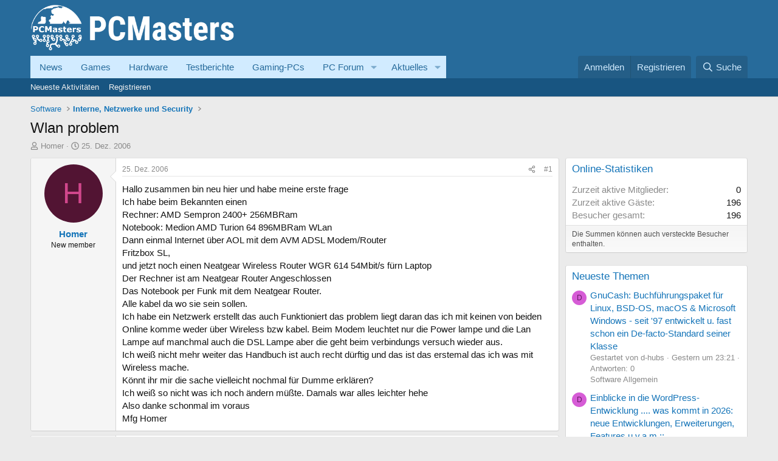

--- FILE ---
content_type: text/html; charset=utf-8
request_url: https://www.youtube-nocookie.com/embed?listType=playlist&list=PL5u9rGvzQuB7q-7a75Gnhlb4HlW3Htw6G
body_size: 48866
content:
<!DOCTYPE html><html lang="en" dir="ltr" data-cast-api-enabled="true"><head><meta name="viewport" content="width=device-width, initial-scale=1"><script nonce="Ly7uXhWs5c8qwZFk5FIFEQ">if ('undefined' == typeof Symbol || 'undefined' == typeof Symbol.iterator) {delete Array.prototype.entries;}</script><style name="www-roboto" nonce="ghpH-vipTU9l0RCU5cCxEg">@font-face{font-family:'Roboto';font-style:normal;font-weight:400;font-stretch:100%;src:url(//fonts.gstatic.com/s/roboto/v48/KFO7CnqEu92Fr1ME7kSn66aGLdTylUAMa3GUBHMdazTgWw.woff2)format('woff2');unicode-range:U+0460-052F,U+1C80-1C8A,U+20B4,U+2DE0-2DFF,U+A640-A69F,U+FE2E-FE2F;}@font-face{font-family:'Roboto';font-style:normal;font-weight:400;font-stretch:100%;src:url(//fonts.gstatic.com/s/roboto/v48/KFO7CnqEu92Fr1ME7kSn66aGLdTylUAMa3iUBHMdazTgWw.woff2)format('woff2');unicode-range:U+0301,U+0400-045F,U+0490-0491,U+04B0-04B1,U+2116;}@font-face{font-family:'Roboto';font-style:normal;font-weight:400;font-stretch:100%;src:url(//fonts.gstatic.com/s/roboto/v48/KFO7CnqEu92Fr1ME7kSn66aGLdTylUAMa3CUBHMdazTgWw.woff2)format('woff2');unicode-range:U+1F00-1FFF;}@font-face{font-family:'Roboto';font-style:normal;font-weight:400;font-stretch:100%;src:url(//fonts.gstatic.com/s/roboto/v48/KFO7CnqEu92Fr1ME7kSn66aGLdTylUAMa3-UBHMdazTgWw.woff2)format('woff2');unicode-range:U+0370-0377,U+037A-037F,U+0384-038A,U+038C,U+038E-03A1,U+03A3-03FF;}@font-face{font-family:'Roboto';font-style:normal;font-weight:400;font-stretch:100%;src:url(//fonts.gstatic.com/s/roboto/v48/KFO7CnqEu92Fr1ME7kSn66aGLdTylUAMawCUBHMdazTgWw.woff2)format('woff2');unicode-range:U+0302-0303,U+0305,U+0307-0308,U+0310,U+0312,U+0315,U+031A,U+0326-0327,U+032C,U+032F-0330,U+0332-0333,U+0338,U+033A,U+0346,U+034D,U+0391-03A1,U+03A3-03A9,U+03B1-03C9,U+03D1,U+03D5-03D6,U+03F0-03F1,U+03F4-03F5,U+2016-2017,U+2034-2038,U+203C,U+2040,U+2043,U+2047,U+2050,U+2057,U+205F,U+2070-2071,U+2074-208E,U+2090-209C,U+20D0-20DC,U+20E1,U+20E5-20EF,U+2100-2112,U+2114-2115,U+2117-2121,U+2123-214F,U+2190,U+2192,U+2194-21AE,U+21B0-21E5,U+21F1-21F2,U+21F4-2211,U+2213-2214,U+2216-22FF,U+2308-230B,U+2310,U+2319,U+231C-2321,U+2336-237A,U+237C,U+2395,U+239B-23B7,U+23D0,U+23DC-23E1,U+2474-2475,U+25AF,U+25B3,U+25B7,U+25BD,U+25C1,U+25CA,U+25CC,U+25FB,U+266D-266F,U+27C0-27FF,U+2900-2AFF,U+2B0E-2B11,U+2B30-2B4C,U+2BFE,U+3030,U+FF5B,U+FF5D,U+1D400-1D7FF,U+1EE00-1EEFF;}@font-face{font-family:'Roboto';font-style:normal;font-weight:400;font-stretch:100%;src:url(//fonts.gstatic.com/s/roboto/v48/KFO7CnqEu92Fr1ME7kSn66aGLdTylUAMaxKUBHMdazTgWw.woff2)format('woff2');unicode-range:U+0001-000C,U+000E-001F,U+007F-009F,U+20DD-20E0,U+20E2-20E4,U+2150-218F,U+2190,U+2192,U+2194-2199,U+21AF,U+21E6-21F0,U+21F3,U+2218-2219,U+2299,U+22C4-22C6,U+2300-243F,U+2440-244A,U+2460-24FF,U+25A0-27BF,U+2800-28FF,U+2921-2922,U+2981,U+29BF,U+29EB,U+2B00-2BFF,U+4DC0-4DFF,U+FFF9-FFFB,U+10140-1018E,U+10190-1019C,U+101A0,U+101D0-101FD,U+102E0-102FB,U+10E60-10E7E,U+1D2C0-1D2D3,U+1D2E0-1D37F,U+1F000-1F0FF,U+1F100-1F1AD,U+1F1E6-1F1FF,U+1F30D-1F30F,U+1F315,U+1F31C,U+1F31E,U+1F320-1F32C,U+1F336,U+1F378,U+1F37D,U+1F382,U+1F393-1F39F,U+1F3A7-1F3A8,U+1F3AC-1F3AF,U+1F3C2,U+1F3C4-1F3C6,U+1F3CA-1F3CE,U+1F3D4-1F3E0,U+1F3ED,U+1F3F1-1F3F3,U+1F3F5-1F3F7,U+1F408,U+1F415,U+1F41F,U+1F426,U+1F43F,U+1F441-1F442,U+1F444,U+1F446-1F449,U+1F44C-1F44E,U+1F453,U+1F46A,U+1F47D,U+1F4A3,U+1F4B0,U+1F4B3,U+1F4B9,U+1F4BB,U+1F4BF,U+1F4C8-1F4CB,U+1F4D6,U+1F4DA,U+1F4DF,U+1F4E3-1F4E6,U+1F4EA-1F4ED,U+1F4F7,U+1F4F9-1F4FB,U+1F4FD-1F4FE,U+1F503,U+1F507-1F50B,U+1F50D,U+1F512-1F513,U+1F53E-1F54A,U+1F54F-1F5FA,U+1F610,U+1F650-1F67F,U+1F687,U+1F68D,U+1F691,U+1F694,U+1F698,U+1F6AD,U+1F6B2,U+1F6B9-1F6BA,U+1F6BC,U+1F6C6-1F6CF,U+1F6D3-1F6D7,U+1F6E0-1F6EA,U+1F6F0-1F6F3,U+1F6F7-1F6FC,U+1F700-1F7FF,U+1F800-1F80B,U+1F810-1F847,U+1F850-1F859,U+1F860-1F887,U+1F890-1F8AD,U+1F8B0-1F8BB,U+1F8C0-1F8C1,U+1F900-1F90B,U+1F93B,U+1F946,U+1F984,U+1F996,U+1F9E9,U+1FA00-1FA6F,U+1FA70-1FA7C,U+1FA80-1FA89,U+1FA8F-1FAC6,U+1FACE-1FADC,U+1FADF-1FAE9,U+1FAF0-1FAF8,U+1FB00-1FBFF;}@font-face{font-family:'Roboto';font-style:normal;font-weight:400;font-stretch:100%;src:url(//fonts.gstatic.com/s/roboto/v48/KFO7CnqEu92Fr1ME7kSn66aGLdTylUAMa3OUBHMdazTgWw.woff2)format('woff2');unicode-range:U+0102-0103,U+0110-0111,U+0128-0129,U+0168-0169,U+01A0-01A1,U+01AF-01B0,U+0300-0301,U+0303-0304,U+0308-0309,U+0323,U+0329,U+1EA0-1EF9,U+20AB;}@font-face{font-family:'Roboto';font-style:normal;font-weight:400;font-stretch:100%;src:url(//fonts.gstatic.com/s/roboto/v48/KFO7CnqEu92Fr1ME7kSn66aGLdTylUAMa3KUBHMdazTgWw.woff2)format('woff2');unicode-range:U+0100-02BA,U+02BD-02C5,U+02C7-02CC,U+02CE-02D7,U+02DD-02FF,U+0304,U+0308,U+0329,U+1D00-1DBF,U+1E00-1E9F,U+1EF2-1EFF,U+2020,U+20A0-20AB,U+20AD-20C0,U+2113,U+2C60-2C7F,U+A720-A7FF;}@font-face{font-family:'Roboto';font-style:normal;font-weight:400;font-stretch:100%;src:url(//fonts.gstatic.com/s/roboto/v48/KFO7CnqEu92Fr1ME7kSn66aGLdTylUAMa3yUBHMdazQ.woff2)format('woff2');unicode-range:U+0000-00FF,U+0131,U+0152-0153,U+02BB-02BC,U+02C6,U+02DA,U+02DC,U+0304,U+0308,U+0329,U+2000-206F,U+20AC,U+2122,U+2191,U+2193,U+2212,U+2215,U+FEFF,U+FFFD;}@font-face{font-family:'Roboto';font-style:normal;font-weight:500;font-stretch:100%;src:url(//fonts.gstatic.com/s/roboto/v48/KFO7CnqEu92Fr1ME7kSn66aGLdTylUAMa3GUBHMdazTgWw.woff2)format('woff2');unicode-range:U+0460-052F,U+1C80-1C8A,U+20B4,U+2DE0-2DFF,U+A640-A69F,U+FE2E-FE2F;}@font-face{font-family:'Roboto';font-style:normal;font-weight:500;font-stretch:100%;src:url(//fonts.gstatic.com/s/roboto/v48/KFO7CnqEu92Fr1ME7kSn66aGLdTylUAMa3iUBHMdazTgWw.woff2)format('woff2');unicode-range:U+0301,U+0400-045F,U+0490-0491,U+04B0-04B1,U+2116;}@font-face{font-family:'Roboto';font-style:normal;font-weight:500;font-stretch:100%;src:url(//fonts.gstatic.com/s/roboto/v48/KFO7CnqEu92Fr1ME7kSn66aGLdTylUAMa3CUBHMdazTgWw.woff2)format('woff2');unicode-range:U+1F00-1FFF;}@font-face{font-family:'Roboto';font-style:normal;font-weight:500;font-stretch:100%;src:url(//fonts.gstatic.com/s/roboto/v48/KFO7CnqEu92Fr1ME7kSn66aGLdTylUAMa3-UBHMdazTgWw.woff2)format('woff2');unicode-range:U+0370-0377,U+037A-037F,U+0384-038A,U+038C,U+038E-03A1,U+03A3-03FF;}@font-face{font-family:'Roboto';font-style:normal;font-weight:500;font-stretch:100%;src:url(//fonts.gstatic.com/s/roboto/v48/KFO7CnqEu92Fr1ME7kSn66aGLdTylUAMawCUBHMdazTgWw.woff2)format('woff2');unicode-range:U+0302-0303,U+0305,U+0307-0308,U+0310,U+0312,U+0315,U+031A,U+0326-0327,U+032C,U+032F-0330,U+0332-0333,U+0338,U+033A,U+0346,U+034D,U+0391-03A1,U+03A3-03A9,U+03B1-03C9,U+03D1,U+03D5-03D6,U+03F0-03F1,U+03F4-03F5,U+2016-2017,U+2034-2038,U+203C,U+2040,U+2043,U+2047,U+2050,U+2057,U+205F,U+2070-2071,U+2074-208E,U+2090-209C,U+20D0-20DC,U+20E1,U+20E5-20EF,U+2100-2112,U+2114-2115,U+2117-2121,U+2123-214F,U+2190,U+2192,U+2194-21AE,U+21B0-21E5,U+21F1-21F2,U+21F4-2211,U+2213-2214,U+2216-22FF,U+2308-230B,U+2310,U+2319,U+231C-2321,U+2336-237A,U+237C,U+2395,U+239B-23B7,U+23D0,U+23DC-23E1,U+2474-2475,U+25AF,U+25B3,U+25B7,U+25BD,U+25C1,U+25CA,U+25CC,U+25FB,U+266D-266F,U+27C0-27FF,U+2900-2AFF,U+2B0E-2B11,U+2B30-2B4C,U+2BFE,U+3030,U+FF5B,U+FF5D,U+1D400-1D7FF,U+1EE00-1EEFF;}@font-face{font-family:'Roboto';font-style:normal;font-weight:500;font-stretch:100%;src:url(//fonts.gstatic.com/s/roboto/v48/KFO7CnqEu92Fr1ME7kSn66aGLdTylUAMaxKUBHMdazTgWw.woff2)format('woff2');unicode-range:U+0001-000C,U+000E-001F,U+007F-009F,U+20DD-20E0,U+20E2-20E4,U+2150-218F,U+2190,U+2192,U+2194-2199,U+21AF,U+21E6-21F0,U+21F3,U+2218-2219,U+2299,U+22C4-22C6,U+2300-243F,U+2440-244A,U+2460-24FF,U+25A0-27BF,U+2800-28FF,U+2921-2922,U+2981,U+29BF,U+29EB,U+2B00-2BFF,U+4DC0-4DFF,U+FFF9-FFFB,U+10140-1018E,U+10190-1019C,U+101A0,U+101D0-101FD,U+102E0-102FB,U+10E60-10E7E,U+1D2C0-1D2D3,U+1D2E0-1D37F,U+1F000-1F0FF,U+1F100-1F1AD,U+1F1E6-1F1FF,U+1F30D-1F30F,U+1F315,U+1F31C,U+1F31E,U+1F320-1F32C,U+1F336,U+1F378,U+1F37D,U+1F382,U+1F393-1F39F,U+1F3A7-1F3A8,U+1F3AC-1F3AF,U+1F3C2,U+1F3C4-1F3C6,U+1F3CA-1F3CE,U+1F3D4-1F3E0,U+1F3ED,U+1F3F1-1F3F3,U+1F3F5-1F3F7,U+1F408,U+1F415,U+1F41F,U+1F426,U+1F43F,U+1F441-1F442,U+1F444,U+1F446-1F449,U+1F44C-1F44E,U+1F453,U+1F46A,U+1F47D,U+1F4A3,U+1F4B0,U+1F4B3,U+1F4B9,U+1F4BB,U+1F4BF,U+1F4C8-1F4CB,U+1F4D6,U+1F4DA,U+1F4DF,U+1F4E3-1F4E6,U+1F4EA-1F4ED,U+1F4F7,U+1F4F9-1F4FB,U+1F4FD-1F4FE,U+1F503,U+1F507-1F50B,U+1F50D,U+1F512-1F513,U+1F53E-1F54A,U+1F54F-1F5FA,U+1F610,U+1F650-1F67F,U+1F687,U+1F68D,U+1F691,U+1F694,U+1F698,U+1F6AD,U+1F6B2,U+1F6B9-1F6BA,U+1F6BC,U+1F6C6-1F6CF,U+1F6D3-1F6D7,U+1F6E0-1F6EA,U+1F6F0-1F6F3,U+1F6F7-1F6FC,U+1F700-1F7FF,U+1F800-1F80B,U+1F810-1F847,U+1F850-1F859,U+1F860-1F887,U+1F890-1F8AD,U+1F8B0-1F8BB,U+1F8C0-1F8C1,U+1F900-1F90B,U+1F93B,U+1F946,U+1F984,U+1F996,U+1F9E9,U+1FA00-1FA6F,U+1FA70-1FA7C,U+1FA80-1FA89,U+1FA8F-1FAC6,U+1FACE-1FADC,U+1FADF-1FAE9,U+1FAF0-1FAF8,U+1FB00-1FBFF;}@font-face{font-family:'Roboto';font-style:normal;font-weight:500;font-stretch:100%;src:url(//fonts.gstatic.com/s/roboto/v48/KFO7CnqEu92Fr1ME7kSn66aGLdTylUAMa3OUBHMdazTgWw.woff2)format('woff2');unicode-range:U+0102-0103,U+0110-0111,U+0128-0129,U+0168-0169,U+01A0-01A1,U+01AF-01B0,U+0300-0301,U+0303-0304,U+0308-0309,U+0323,U+0329,U+1EA0-1EF9,U+20AB;}@font-face{font-family:'Roboto';font-style:normal;font-weight:500;font-stretch:100%;src:url(//fonts.gstatic.com/s/roboto/v48/KFO7CnqEu92Fr1ME7kSn66aGLdTylUAMa3KUBHMdazTgWw.woff2)format('woff2');unicode-range:U+0100-02BA,U+02BD-02C5,U+02C7-02CC,U+02CE-02D7,U+02DD-02FF,U+0304,U+0308,U+0329,U+1D00-1DBF,U+1E00-1E9F,U+1EF2-1EFF,U+2020,U+20A0-20AB,U+20AD-20C0,U+2113,U+2C60-2C7F,U+A720-A7FF;}@font-face{font-family:'Roboto';font-style:normal;font-weight:500;font-stretch:100%;src:url(//fonts.gstatic.com/s/roboto/v48/KFO7CnqEu92Fr1ME7kSn66aGLdTylUAMa3yUBHMdazQ.woff2)format('woff2');unicode-range:U+0000-00FF,U+0131,U+0152-0153,U+02BB-02BC,U+02C6,U+02DA,U+02DC,U+0304,U+0308,U+0329,U+2000-206F,U+20AC,U+2122,U+2191,U+2193,U+2212,U+2215,U+FEFF,U+FFFD;}</style><script name="www-roboto" nonce="Ly7uXhWs5c8qwZFk5FIFEQ">if (document.fonts && document.fonts.load) {document.fonts.load("400 10pt Roboto", "E"); document.fonts.load("500 10pt Roboto", "E");}</script><link rel="stylesheet" href="/s/player/50cc0679/www-player.css" name="www-player" nonce="ghpH-vipTU9l0RCU5cCxEg"><style nonce="ghpH-vipTU9l0RCU5cCxEg">html {overflow: hidden;}body {font: 12px Roboto, Arial, sans-serif; background-color: #000; color: #fff; height: 100%; width: 100%; overflow: hidden; position: absolute; margin: 0; padding: 0;}#player {width: 100%; height: 100%;}h1 {text-align: center; color: #fff;}h3 {margin-top: 6px; margin-bottom: 3px;}.player-unavailable {position: absolute; top: 0; left: 0; right: 0; bottom: 0; padding: 25px; font-size: 13px; background: url(/img/meh7.png) 50% 65% no-repeat;}.player-unavailable .message {text-align: left; margin: 0 -5px 15px; padding: 0 5px 14px; border-bottom: 1px solid #888; font-size: 19px; font-weight: normal;}.player-unavailable a {color: #167ac6; text-decoration: none;}</style><script nonce="Ly7uXhWs5c8qwZFk5FIFEQ">var ytcsi={gt:function(n){n=(n||"")+"data_";return ytcsi[n]||(ytcsi[n]={tick:{},info:{},gel:{preLoggedGelInfos:[]}})},now:window.performance&&window.performance.timing&&window.performance.now&&window.performance.timing.navigationStart?function(){return window.performance.timing.navigationStart+window.performance.now()}:function(){return(new Date).getTime()},tick:function(l,t,n){var ticks=ytcsi.gt(n).tick;var v=t||ytcsi.now();if(ticks[l]){ticks["_"+l]=ticks["_"+l]||[ticks[l]];ticks["_"+l].push(v)}ticks[l]=
v},info:function(k,v,n){ytcsi.gt(n).info[k]=v},infoGel:function(p,n){ytcsi.gt(n).gel.preLoggedGelInfos.push(p)},setStart:function(t,n){ytcsi.tick("_start",t,n)}};
(function(w,d){function isGecko(){if(!w.navigator)return false;try{if(w.navigator.userAgentData&&w.navigator.userAgentData.brands&&w.navigator.userAgentData.brands.length){var brands=w.navigator.userAgentData.brands;var i=0;for(;i<brands.length;i++)if(brands[i]&&brands[i].brand==="Firefox")return true;return false}}catch(e){setTimeout(function(){throw e;})}if(!w.navigator.userAgent)return false;var ua=w.navigator.userAgent;return ua.indexOf("Gecko")>0&&ua.toLowerCase().indexOf("webkit")<0&&ua.indexOf("Edge")<
0&&ua.indexOf("Trident")<0&&ua.indexOf("MSIE")<0}ytcsi.setStart(w.performance?w.performance.timing.responseStart:null);var isPrerender=(d.visibilityState||d.webkitVisibilityState)=="prerender";var vName=!d.visibilityState&&d.webkitVisibilityState?"webkitvisibilitychange":"visibilitychange";if(isPrerender){var startTick=function(){ytcsi.setStart();d.removeEventListener(vName,startTick)};d.addEventListener(vName,startTick,false)}if(d.addEventListener)d.addEventListener(vName,function(){ytcsi.tick("vc")},
false);if(isGecko()){var isHidden=(d.visibilityState||d.webkitVisibilityState)=="hidden";if(isHidden)ytcsi.tick("vc")}var slt=function(el,t){setTimeout(function(){var n=ytcsi.now();el.loadTime=n;if(el.slt)el.slt()},t)};w.__ytRIL=function(el){if(!el.getAttribute("data-thumb"))if(w.requestAnimationFrame)w.requestAnimationFrame(function(){slt(el,0)});else slt(el,16)}})(window,document);
</script><script nonce="Ly7uXhWs5c8qwZFk5FIFEQ">var ytcfg={d:function(){return window.yt&&yt.config_||ytcfg.data_||(ytcfg.data_={})},get:function(k,o){return k in ytcfg.d()?ytcfg.d()[k]:o},set:function(){var a=arguments;if(a.length>1)ytcfg.d()[a[0]]=a[1];else{var k;for(k in a[0])ytcfg.d()[k]=a[0][k]}}};
ytcfg.set({"CLIENT_CANARY_STATE":"none","DEVICE":"cbr\u003dChrome\u0026cbrand\u003dapple\u0026cbrver\u003d131.0.0.0\u0026ceng\u003dWebKit\u0026cengver\u003d537.36\u0026cos\u003dMacintosh\u0026cosver\u003d10_15_7\u0026cplatform\u003dDESKTOP","EVENT_ID":"9r5KabarGvvO-L4P6t3c2Qg","EXPERIMENT_FLAGS":{"ab_det_apm":true,"ab_det_el_h":true,"ab_det_em_inj":true,"ab_fk_sk_cl":true,"ab_l_sig_st":true,"ab_l_sig_st_e":true,"ab_sa_ef":true,"action_companion_center_align_description":true,"allow_skip_networkless":true,"always_send_and_write":true,"att_web_record_metrics":true,"attmusi":true,"c3_enable_button_impression_logging":true,"c3_watch_page_component":true,"cancel_pending_navs":true,"clean_up_manual_attribution_header":true,"config_age_report_killswitch":true,"cow_optimize_idom_compat":true,"csi_config_handling_infra":true,"csi_on_gel":true,"delhi_mweb_colorful_sd":true,"delhi_mweb_colorful_sd_v2":true,"deprecate_csi_has_info":true,"deprecate_pair_servlet_enabled":true,"desktop_sparkles_light_cta_button":true,"disable_cached_masthead_data":true,"disable_child_node_auto_formatted_strings":true,"disable_enf_isd":true,"disable_log_to_visitor_layer":true,"disable_pacf_logging_for_memory_limited_tv":true,"embeds_enable_eid_enforcement_for_marketing_pages":true,"embeds_enable_eid_enforcement_for_youtube":true,"embeds_enable_eid_log_for_marketing_pages":true,"embeds_enable_info_panel_dismissal":true,"embeds_enable_pfp_always_unbranded":true,"embeds_serve_es6_client":true,"embeds_web_nwl_disable_nocookie":true,"embeds_web_updated_shorts_definition_fix":true,"enable_active_view_display_ad_renderer_web_home":true,"enable_ad_disclosure_banner_a11y_fix":true,"enable_chips_shelf_view_model_fully_reactive":true,"enable_client_creator_goal_ticker_bar_revamp":true,"enable_client_only_wiz_direct_reactions":true,"enable_client_sli_logging":true,"enable_client_streamz_web":true,"enable_client_ve_spec":true,"enable_cloud_save_error_popup_after_retry":true,"enable_cookie_reissue_iframe":true,"enable_dai_sdf_h5_preroll":true,"enable_datasync_id_header_in_web_vss_pings":true,"enable_default_mono_cta_migration_web_client":true,"enable_dma_post_enforcement":true,"enable_docked_chat_messages":true,"enable_entity_store_from_dependency_injection":true,"enable_inline_muted_playback_on_web_search":true,"enable_inline_muted_playback_on_web_search_for_vdc":true,"enable_inline_muted_playback_on_web_search_for_vdcb":true,"enable_is_mini_app_page_active_bugfix":true,"enable_live_overlay_feed_in_live_chat":true,"enable_logging_first_user_action_after_game_ready":true,"enable_ltc_param_fetch_from_innertube":true,"enable_masthead_mweb_padding_fix":true,"enable_menu_renderer_button_in_mweb_hclr":true,"enable_mini_app_command_handler_mweb_fix":true,"enable_mini_app_iframe_loaded_logging":true,"enable_mini_guide_downloads_item":true,"enable_mixed_direction_formatted_strings":true,"enable_mweb_livestream_ui_update":true,"enable_mweb_new_caption_language_picker":true,"enable_names_handles_account_switcher":true,"enable_network_request_logging_on_game_events":true,"enable_new_paid_product_placement":true,"enable_obtaining_ppn_query_param":true,"enable_open_in_new_tab_icon_for_short_dr_for_desktop_search":true,"enable_open_yt_content":true,"enable_origin_query_parameter_bugfix":true,"enable_pause_ads_on_ytv_html5":true,"enable_payments_purchase_manager":true,"enable_pdp_icon_prefetch":true,"enable_pl_r_si_fa":true,"enable_place_pivot_url":true,"enable_playable_a11y_label_with_badge_text":true,"enable_pv_screen_modern_text":true,"enable_removing_navbar_title_on_hashtag_page_mweb":true,"enable_resetting_scroll_position_on_flow_change":true,"enable_rta_manager":true,"enable_sdf_companion_h5":true,"enable_sdf_dai_h5_midroll":true,"enable_sdf_h5_endemic_mid_post_roll":true,"enable_sdf_on_h5_unplugged_vod_midroll":true,"enable_sdf_shorts_player_bytes_h5":true,"enable_sdk_performance_network_logging":true,"enable_sending_unwrapped_game_audio_as_serialized_metadata":true,"enable_sfv_effect_pivot_url":true,"enable_shorts_new_carousel":true,"enable_skip_ad_guidance_prompt":true,"enable_skippable_ads_for_unplugged_ad_pod":true,"enable_smearing_expansion_dai":true,"enable_third_party_info":true,"enable_time_out_messages":true,"enable_timeline_view_modern_transcript_fe":true,"enable_video_display_compact_button_group_for_desktop_search":true,"enable_watch_next_pause_autoplay_lact":true,"enable_web_delhi_icons":true,"enable_web_home_top_landscape_image_layout_level_click":true,"enable_web_tiered_gel":true,"enable_window_constrained_buy_flow_dialog":true,"enable_wiz_queue_effect_and_on_init_initial_runs":true,"enable_ypc_spinners":true,"enable_yt_ata_iframe_authuser":true,"export_networkless_options":true,"export_player_version_to_ytconfig":true,"fill_single_video_with_notify_to_lasr":true,"fix_ad_miniplayer_controls_rendering":true,"fix_ads_tracking_for_swf_config_deprecation_mweb":true,"h5_companion_enable_adcpn_macro_substitution_for_click_pings":true,"h5_inplayer_enable_adcpn_macro_substitution_for_click_pings":true,"h5_reset_cache_and_filter_before_update_masthead":true,"hide_channel_creation_title_for_mweb":true,"high_ccv_client_side_caching_h5":true,"html5_log_trigger_events_with_debug_data":true,"html5_ssdai_enable_media_end_cue_range":true,"il_attach_cache_limit":true,"il_use_view_model_logging_context":true,"is_browser_support_for_webcam_streaming":true,"json_condensed_response":true,"kev_adb_pg":true,"kevlar_display_downloads_numbers":true,"kevlar_gel_error_routing":true,"kevlar_modern_downloads_extra_compact":true,"kevlar_modern_downloads_page":true,"kevlar_modern_downloads_skip_downloads_title":true,"kevlar_watch_cinematics":true,"live_chat_enable_controller_extraction":true,"live_chat_enable_rta_manager":true,"live_chat_increased_min_height":true,"log_click_with_layer_from_element_in_command_handler":true,"log_errors_through_nwl_on_retry":true,"mdx_enable_privacy_disclosure_ui":true,"mdx_load_cast_api_bootstrap_script":true,"medium_progress_bar_modification":true,"migrate_remaining_web_ad_badges_to_innertube":true,"mobile_account_menu_refresh":true,"mweb_a11y_enable_player_controls_invisible_toggle":true,"mweb_account_linking_noapp":true,"mweb_after_render_to_scheduler":true,"mweb_allow_modern_search_suggest_behavior":true,"mweb_animated_actions":true,"mweb_app_upsell_button_direct_to_app":true,"mweb_big_progress_bar":true,"mweb_c3_disable_carve_out":true,"mweb_c3_disable_carve_out_keep_external_links":true,"mweb_c3_enable_adaptive_signals":true,"mweb_c3_endscreen":true,"mweb_c3_endscreen_v2":true,"mweb_c3_library_page_enable_recent_shelf":true,"mweb_c3_remove_web_navigation_endpoint_data":true,"mweb_c3_use_canonical_from_player_response":true,"mweb_cinematic_watch":true,"mweb_command_handler":true,"mweb_delay_watch_initial_data":true,"mweb_disable_searchbar_scroll":true,"mweb_enable_fine_scrubbing_for_recs":true,"mweb_enable_keto_batch_player_fullscreen":true,"mweb_enable_keto_batch_player_progress_bar":true,"mweb_enable_keto_batch_player_tooltips":true,"mweb_enable_lockup_view_model_for_ucp":true,"mweb_enable_more_drawer":true,"mweb_enable_optional_fullscreen_landscape_locking":true,"mweb_enable_overlay_touch_manager":true,"mweb_enable_premium_carve_out_fix":true,"mweb_enable_refresh_detection":true,"mweb_enable_search_imp":true,"mweb_enable_sequence_signal":true,"mweb_enable_shorts_pivot_button":true,"mweb_enable_shorts_video_preload":true,"mweb_enable_skippables_on_jio_phone":true,"mweb_enable_storyboards":true,"mweb_enable_varispeed_controller":true,"mweb_enable_video_preview_focus_rerouting":true,"mweb_enable_warm_channel_requests":true,"mweb_enable_watch_feed_infinite_scroll":true,"mweb_enable_wrapped_unplugged_pause_membership_dialog_renderer":true,"mweb_filter_video_format_in_webfe":true,"mweb_fix_livestream_seeking":true,"mweb_fix_monitor_visibility_after_render":true,"mweb_fix_section_list_continuation_item_renderers":true,"mweb_force_ios_fallback_to_native_control":true,"mweb_fp_auto_fullscreen":true,"mweb_fullscreen_controls":true,"mweb_fullscreen_controls_action_buttons":true,"mweb_fullscreen_watch_system":true,"mweb_home_reactive_shorts":true,"mweb_innertube_search_command":true,"mweb_kaios_enable_autoplay_switch_view_model":true,"mweb_lang_in_html":true,"mweb_like_button_synced_with_entities":true,"mweb_logo_use_home_page_ve":true,"mweb_module_decoration":true,"mweb_native_control_in_faux_fullscreen_shared":true,"mweb_panel_container_inert":true,"mweb_player_control_on_hover":true,"mweb_player_delhi_dtts":true,"mweb_player_settings_use_bottom_sheet":true,"mweb_player_show_previous_next_buttons_in_playlist":true,"mweb_player_skip_no_op_state_changes":true,"mweb_player_user_select_none":true,"mweb_playlist_engagement_panel":true,"mweb_progress_bar_seek_on_mouse_click":true,"mweb_pull_2_full":true,"mweb_pull_2_full_enable_touch_handlers":true,"mweb_schedule_warm_watch_response":true,"mweb_searchbox_legacy_navigation":true,"mweb_see_fewer_shorts":true,"mweb_sheets_ui_refresh":true,"mweb_shorts_comments_panel_id_change":true,"mweb_shorts_early_continuation":true,"mweb_show_ios_smart_banner":true,"mweb_use_server_url_on_startup":true,"mweb_watch_captions_enable_auto_translate":true,"mweb_watch_captions_set_default_size":true,"mweb_watch_stop_scheduler_on_player_response":true,"mweb_watchfeed_big_thumbnails":true,"mweb_yt_searchbox":true,"networkless_logging":true,"no_client_ve_attach_unless_shown":true,"nwl_send_from_memory_when_online":true,"pageid_as_header_web":true,"playback_settings_use_switch_menu":true,"player_controls_autonav_fix":true,"player_controls_skip_double_signal_update":true,"polymer_bad_build_labels":true,"polymer_verifiy_app_state":true,"qoe_send_and_write":true,"remove_masthead_channel_banner_on_refresh":true,"remove_slot_id_exited_trigger_for_dai_in_player_slot_expire":true,"replace_client_url_parsing_with_server_signal":true,"service_worker_enabled":true,"service_worker_push_enabled":true,"service_worker_push_home_page_prompt":true,"service_worker_push_watch_page_prompt":true,"shell_load_gcf":true,"shorten_initial_gel_batch_timeout":true,"should_use_yt_voice_endpoint_in_kaios":true,"skip_invalid_ytcsi_ticks":true,"skip_setting_info_in_csi_data_object":true,"smarter_ve_dedupping":true,"speedmaster_no_seek":true,"start_client_gcf_mweb":true,"stop_handling_click_for_non_rendering_overlay_layout":true,"suppress_error_204_logging":true,"synced_panel_scrolling_controller":true,"use_event_time_ms_header":true,"use_fifo_for_networkless":true,"use_player_abuse_bg_library":true,"use_request_time_ms_header":true,"use_session_based_sampling":true,"use_thumbnail_overlay_time_status_renderer_for_live_badge":true,"use_ts_visibilitylogger":true,"vss_final_ping_send_and_write":true,"vss_playback_use_send_and_write":true,"web_adaptive_repeat_ase":true,"web_always_load_chat_support":true,"web_animated_like":true,"web_api_url":true,"web_autonav_allow_off_by_default":true,"web_button_vm_refactor_disabled":true,"web_c3_log_app_init_finish":true,"web_csi_action_sampling_enabled":true,"web_dedupe_ve_grafting":true,"web_disable_backdrop_filter":true,"web_enable_ab_rsp_cl":true,"web_enable_course_icon_update":true,"web_enable_error_204":true,"web_enable_horizontal_video_attributes_section":true,"web_enable_like_button_click_debouncing":true,"web_fix_segmented_like_dislike_undefined":true,"web_gcf_hashes_innertube":true,"web_gel_timeout_cap":true,"web_metadata_carousel_elref_bugfix":true,"web_parent_target_for_sheets":true,"web_persist_server_autonav_state_on_client":true,"web_playback_associated_log_ctt":true,"web_playback_associated_ve":true,"web_prefetch_preload_video":true,"web_progress_bar_draggable":true,"web_resizable_advertiser_banner_on_masthead_safari_fix":true,"web_scheduler_auto_init":true,"web_shorts_just_watched_on_channel_and_pivot_study":true,"web_shorts_just_watched_overlay":true,"web_shorts_pivot_button_view_model_reactive":true,"web_update_panel_visibility_logging_fix":true,"web_video_attribute_view_model_a11y_fix":true,"web_watch_controls_state_signals":true,"web_wiz_attributed_string":true,"web_yt_config_context":true,"webfe_mweb_watch_microdata":true,"webfe_watch_shorts_canonical_url_fix":true,"webpo_exit_on_net_err":true,"wiz_diff_overwritable":true,"wiz_memoize_stamper_items":true,"woffle_used_state_report":true,"wpo_gel_strz":true,"ytcp_paper_tooltip_use_scoped_owner_root":true,"ytidb_clear_embedded_player":true,"H5_async_logging_delay_ms":30000.0,"attention_logging_scroll_throttle":500.0,"autoplay_pause_by_lact_sampling_fraction":0.0,"cinematic_watch_effect_opacity":0.4,"log_window_onerror_fraction":0.1,"speedmaster_playback_rate":2.0,"tv_pacf_logging_sample_rate":0.01,"web_attention_logging_scroll_throttle":500.0,"web_load_prediction_threshold":0.1,"web_navigation_prediction_threshold":0.1,"web_pbj_log_warning_rate":0.0,"web_system_health_fraction":0.01,"ytidb_transaction_ended_event_rate_limit":0.02,"active_time_update_interval_ms":10000,"att_init_delay":500,"autoplay_pause_by_lact_sec":0,"botguard_async_snapshot_timeout_ms":3000,"check_navigator_accuracy_timeout_ms":0,"cinematic_watch_css_filter_blur_strength":40,"cinematic_watch_fade_out_duration":500,"close_webview_delay_ms":100,"cloud_save_game_data_rate_limit_ms":3000,"compression_disable_point":10,"custom_active_view_tos_timeout_ms":3600000,"embeds_widget_poll_interval_ms":0,"gel_min_batch_size":3,"gel_queue_timeout_max_ms":60000,"get_async_timeout_ms":60000,"hide_cta_for_home_web_video_ads_animate_in_time":2,"html5_byterate_soft_cap":0,"initial_gel_batch_timeout":2000,"max_body_size_to_compress":500000,"max_prefetch_window_sec_for_livestream_optimization":10,"min_prefetch_offset_sec_for_livestream_optimization":20,"mini_app_container_iframe_src_update_delay_ms":0,"multiple_preview_news_duration_time":11000,"mweb_c3_toast_duration_ms":5000,"mweb_deep_link_fallback_timeout_ms":10000,"mweb_delay_response_received_actions":100,"mweb_fp_dpad_rate_limit_ms":0,"mweb_fp_dpad_watch_title_clamp_lines":0,"mweb_history_manager_cache_size":100,"mweb_ios_fullscreen_playback_transition_delay_ms":500,"mweb_ios_fullscreen_system_pause_epilson_ms":0,"mweb_override_response_store_expiration_ms":0,"mweb_shorts_early_continuation_trigger_threshold":4,"mweb_w2w_max_age_seconds":0,"mweb_watch_captions_default_size":2,"neon_dark_launch_gradient_count":0,"network_polling_interval":30000,"play_click_interval_ms":30000,"play_ping_interval_ms":10000,"prefetch_comments_ms_after_video":0,"send_config_hash_timer":0,"service_worker_push_logged_out_prompt_watches":-1,"service_worker_push_prompt_cap":-1,"service_worker_push_prompt_delay_microseconds":3888000000000,"show_mini_app_ad_frequency_cap_ms":300000,"slow_compressions_before_abandon_count":4,"speedmaster_cancellation_movement_dp":10,"speedmaster_touch_activation_ms":500,"web_attention_logging_throttle":500,"web_foreground_heartbeat_interval_ms":28000,"web_gel_debounce_ms":10000,"web_logging_max_batch":100,"web_max_tracing_events":50,"web_tracing_session_replay":0,"wil_icon_max_concurrent_fetches":9999,"ytidb_remake_db_retries":3,"ytidb_reopen_db_retries":3,"WebClientReleaseProcessCritical__youtube_embeds_client_version_override":"","WebClientReleaseProcessCritical__youtube_embeds_web_client_version_override":"","WebClientReleaseProcessCritical__youtube_mweb_client_version_override":"","debug_forced_internalcountrycode":"","embeds_web_synth_ch_headers_banned_urls_regex":"","enable_web_media_service":"DISABLED","il_payload_scraping":"","live_chat_unicode_emoji_json_url":"https://www.gstatic.com/youtube/img/emojis/emojis-svg-9.json","mweb_deep_link_feature_tag_suffix":"11268432","mweb_enable_shorts_innertube_player_prefetch_trigger":"NONE","mweb_fp_dpad":"home,search,browse,channel,create_channel,experiments,settings,trending,oops,404,paid_memberships,sponsorship,premium,shorts","mweb_fp_dpad_linear_navigation":"","mweb_fp_dpad_linear_navigation_visitor":"","mweb_fp_dpad_visitor":"","mweb_preload_video_by_player_vars":"","mweb_sign_in_button_style":"STYLE_SUGGESTIVE_AVATAR","place_pivot_triggering_container_alternate":"","place_pivot_triggering_counterfactual_container_alternate":"","search_ui_mweb_searchbar_restyle":"DEFAULT","service_worker_push_force_notification_prompt_tag":"1","service_worker_scope":"/","suggest_exp_str":"","web_client_version_override":"","kevlar_command_handler_command_banlist":[],"mini_app_ids_without_game_ready":["UgkxHHtsak1SC8mRGHMZewc4HzeAY3yhPPmJ","Ugkx7OgzFqE6z_5Mtf4YsotGfQNII1DF_RBm"],"web_op_signal_type_banlist":[],"web_tracing_enabled_spans":["event","command"]},"GAPI_HINT_PARAMS":"m;/_/scs/abc-static/_/js/k\u003dgapi.gapi.en.xIIXllDMgoQ.O/d\u003d1/rs\u003dAHpOoo_cueiiNxpxjZ_7F-kc6luptDmX0A/m\u003d__features__","GAPI_HOST":"https://apis.google.com","GAPI_LOCALE":"en_US","GL":"US","HL":"en","HTML_DIR":"ltr","HTML_LANG":"en","INNERTUBE_API_KEY":"AIzaSyAO_FJ2SlqU8Q4STEHLGCilw_Y9_11qcW8","INNERTUBE_API_VERSION":"v1","INNERTUBE_CLIENT_NAME":"WEB_EMBEDDED_PLAYER","INNERTUBE_CLIENT_VERSION":"1.20251222.01.00","INNERTUBE_CONTEXT":{"client":{"hl":"en","gl":"US","remoteHost":"18.221.61.244","deviceMake":"Apple","deviceModel":"","visitorData":"CgtKRFhYWDZFUGlyZyj2_arKBjIKCgJVUxIEGgAgJg%3D%3D","userAgent":"Mozilla/5.0 (Macintosh; Intel Mac OS X 10_15_7) AppleWebKit/537.36 (KHTML, like Gecko) Chrome/131.0.0.0 Safari/537.36; ClaudeBot/1.0; +claudebot@anthropic.com),gzip(gfe)","clientName":"WEB_EMBEDDED_PLAYER","clientVersion":"1.20251222.01.00","osName":"Macintosh","osVersion":"10_15_7","originalUrl":"https://www.youtube-nocookie.com/embed?listType\u003dplaylist\u0026list\u003dPL5u9rGvzQuB7q-7a75Gnhlb4HlW3Htw6G","platform":"DESKTOP","clientFormFactor":"UNKNOWN_FORM_FACTOR","configInfo":{"appInstallData":"[base64]%3D"},"browserName":"Chrome","browserVersion":"131.0.0.0","acceptHeader":"text/html,application/xhtml+xml,application/xml;q\u003d0.9,image/webp,image/apng,*/*;q\u003d0.8,application/signed-exchange;v\u003db3;q\u003d0.9","deviceExperimentId":"ChxOelU0TnpBNE5qUTROemsyTURjMU9UVTNNZz09EPb9qsoGGPb9qsoG","rolloutToken":"CProytDFvfD7XhD2ie_CjNSRAxj2ie_CjNSRAw%3D%3D"},"user":{"lockedSafetyMode":false},"request":{"useSsl":true},"clickTracking":{"clickTrackingParams":"IhMItv7uwozUkQMVeyfeAR3qLjeL"},"thirdParty":{"embeddedPlayerContext":{"embeddedPlayerEncryptedContext":"AD5ZzFT7_FsjJ3OQaOJEX84hAgLI4YZ6BBlGcOuIgYfXyBdLbbBISWbvxN84R9VotAJbvBIdR5DOxKbiy1BWGrrZ3j9DcsPNKhl9DS2f4UtTsI4VJWWhWy7QeCnsprG2HZKihieEGlBYwMBZhTThHtHXcGzdulGGKKHZn-wblGfNnoQ","ancestorOriginsSupported":false}}},"INNERTUBE_CONTEXT_CLIENT_NAME":56,"INNERTUBE_CONTEXT_CLIENT_VERSION":"1.20251222.01.00","INNERTUBE_CONTEXT_GL":"US","INNERTUBE_CONTEXT_HL":"en","LATEST_ECATCHER_SERVICE_TRACKING_PARAMS":{"client.name":"WEB_EMBEDDED_PLAYER","client.jsfeat":"2021"},"LOGGED_IN":false,"PAGE_BUILD_LABEL":"youtube.embeds.web_20251222_01_RC00","PAGE_CL":847633051,"SERVER_NAME":"WebFE","VISITOR_DATA":"CgtKRFhYWDZFUGlyZyj2_arKBjIKCgJVUxIEGgAgJg%3D%3D","WEB_PLAYER_CONTEXT_CONFIGS":{"WEB_PLAYER_CONTEXT_CONFIG_ID_EMBEDDED_PLAYER":{"rootElementId":"movie_player","jsUrl":"/s/player/50cc0679/player_ias.vflset/en_US/base.js","cssUrl":"/s/player/50cc0679/www-player.css","contextId":"WEB_PLAYER_CONTEXT_CONFIG_ID_EMBEDDED_PLAYER","eventLabel":"embedded","contentRegion":"US","hl":"en_US","hostLanguage":"en","innertubeApiKey":"AIzaSyAO_FJ2SlqU8Q4STEHLGCilw_Y9_11qcW8","innertubeApiVersion":"v1","innertubeContextClientVersion":"1.20251222.01.00","device":{"brand":"apple","model":"","browser":"Chrome","browserVersion":"131.0.0.0","os":"Macintosh","osVersion":"10_15_7","platform":"DESKTOP","interfaceName":"WEB_EMBEDDED_PLAYER","interfaceVersion":"1.20251222.01.00"},"serializedExperimentIds":"24004644,24499532,51010235,51063643,51098299,51176421,51204329,51222973,51340662,51349914,51353393,51366423,51389629,51404808,51404810,51425034,51458177,51459424,51484222,51490331,51500051,51505436,51526266,51530495,51534669,51539831,51560387,51565115,51566373,51578632,51583568,51583821,51585555,51586115,51597173,51605258,51605395,51611457,51615065,51620803,51620867,51621065,51622844,51627981,51632249,51632559,51632969,51637029,51638271,51638932,51639092,51641201,51647793,51648336,51656217,51662081,51662156,51666850,51668381,51671792,51672162,51676994,51681662,51683502,51684302,51684306,51690273,51691590,51692023,51692500,51692765,51693511,51696107,51696619,51697032,51700777,51700829,51701010,51704528,51704637,51705183,51705185,51711227,51711298,51712601,51712686,51713237,51714463,51715041,51717474,51724577,51726312","serializedExperimentFlags":"H5_async_logging_delay_ms\u003d30000.0\u0026PlayerWeb__h5_enable_advisory_rating_restrictions\u003dtrue\u0026a11y_h5_associate_survey_question\u003dtrue\u0026ab_det_apm\u003dtrue\u0026ab_det_el_h\u003dtrue\u0026ab_det_em_inj\u003dtrue\u0026ab_fk_sk_cl\u003dtrue\u0026ab_l_sig_st\u003dtrue\u0026ab_l_sig_st_e\u003dtrue\u0026ab_sa_ef\u003dtrue\u0026action_companion_center_align_description\u003dtrue\u0026ad_pod_disable_companion_persist_ads_quality\u003dtrue\u0026add_stmp_logs_for_voice_boost\u003dtrue\u0026allow_drm_override\u003dtrue\u0026allow_live_autoplay\u003dtrue\u0026allow_poltergust_autoplay\u003dtrue\u0026allow_skip_networkless\u003dtrue\u0026allow_vp9_1080p_mq_enc\u003dtrue\u0026always_cache_redirect_endpoint\u003dtrue\u0026always_send_and_write\u003dtrue\u0026annotation_module_vast_cards_load_logging_fraction\u003d0.0\u0026assign_drm_family_by_format\u003dtrue\u0026att_web_record_metrics\u003dtrue\u0026attention_logging_scroll_throttle\u003d500.0\u0026attmusi\u003dtrue\u0026autoplay_time\u003d10000\u0026autoplay_time_for_fullscreen\u003d-1\u0026autoplay_time_for_music_content\u003d-1\u0026bg_vm_reinit_threshold\u003d7200000\u0026blocked_packages_for_sps\u003d[]\u0026botguard_async_snapshot_timeout_ms\u003d3000\u0026captions_url_add_ei\u003dtrue\u0026check_navigator_accuracy_timeout_ms\u003d0\u0026clean_up_manual_attribution_header\u003dtrue\u0026compression_disable_point\u003d10\u0026cow_optimize_idom_compat\u003dtrue\u0026csi_config_handling_infra\u003dtrue\u0026csi_on_gel\u003dtrue\u0026custom_active_view_tos_timeout_ms\u003d3600000\u0026dash_manifest_version\u003d5\u0026debug_bandaid_hostname\u003d\u0026debug_bandaid_port\u003d0\u0026debug_sherlog_username\u003d\u0026delhi_modern_player_default_thumbnail_percentage\u003d0.0\u0026delhi_modern_player_faster_autohide_delay_ms\u003d2000\u0026delhi_modern_player_pause_thumbnail_percentage\u003d0.6\u0026delhi_modern_web_player_blending_mode\u003d\u0026delhi_modern_web_player_responsive_compact_controls_threshold\u003d4000\u0026deprecate_22\u003dtrue\u0026deprecate_csi_has_info\u003dtrue\u0026deprecate_delay_ping\u003dtrue\u0026deprecate_pair_servlet_enabled\u003dtrue\u0026desktop_sparkles_light_cta_button\u003dtrue\u0026disable_av1_setting\u003dtrue\u0026disable_branding_context\u003dtrue\u0026disable_cached_masthead_data\u003dtrue\u0026disable_channel_id_check_for_suspended_channels\u003dtrue\u0026disable_child_node_auto_formatted_strings\u003dtrue\u0026disable_enf_isd\u003dtrue\u0026disable_lifa_for_supex_users\u003dtrue\u0026disable_log_to_visitor_layer\u003dtrue\u0026disable_mdx_connection_in_mdx_module_for_music_web\u003dtrue\u0026disable_pacf_logging_for_memory_limited_tv\u003dtrue\u0026disable_reduced_fullscreen_autoplay_countdown_for_minors\u003dtrue\u0026disable_reel_item_watch_format_filtering\u003dtrue\u0026disable_threegpp_progressive_formats\u003dtrue\u0026disable_touch_events_on_skip_button\u003dtrue\u0026edge_encryption_fill_primary_key_version\u003dtrue\u0026embeds_enable_info_panel_dismissal\u003dtrue\u0026embeds_enable_move_set_center_crop_to_public\u003dtrue\u0026embeds_enable_per_video_embed_config\u003dtrue\u0026embeds_enable_pfp_always_unbranded\u003dtrue\u0026embeds_web_lite_mode\u003d1\u0026embeds_web_nwl_disable_nocookie\u003dtrue\u0026embeds_web_synth_ch_headers_banned_urls_regex\u003d\u0026enable_active_view_display_ad_renderer_web_home\u003dtrue\u0026enable_active_view_lr_shorts_video\u003dtrue\u0026enable_active_view_web_shorts_video\u003dtrue\u0026enable_ad_cpn_macro_substitution_for_click_pings\u003dtrue\u0026enable_ad_disclosure_banner_a11y_fix\u003dtrue\u0026enable_app_promo_endcap_eml_on_tablet\u003dtrue\u0026enable_batched_cross_device_pings_in_gel_fanout\u003dtrue\u0026enable_cast_for_web_unplugged\u003dtrue\u0026enable_cast_on_music_web\u003dtrue\u0026enable_cipher_for_manifest_urls\u003dtrue\u0026enable_cleanup_masthead_autoplay_hack_fix\u003dtrue\u0026enable_client_creator_goal_ticker_bar_revamp\u003dtrue\u0026enable_client_only_wiz_direct_reactions\u003dtrue\u0026enable_client_page_id_header_for_first_party_pings\u003dtrue\u0026enable_client_sli_logging\u003dtrue\u0026enable_client_ve_spec\u003dtrue\u0026enable_cookie_reissue_iframe\u003dtrue\u0026enable_cta_banner_on_unplugged_lr\u003dtrue\u0026enable_custom_playhead_parsing\u003dtrue\u0026enable_dai_sdf_h5_preroll\u003dtrue\u0026enable_datasync_id_header_in_web_vss_pings\u003dtrue\u0026enable_default_mono_cta_migration_web_client\u003dtrue\u0026enable_dsa_ad_badge_for_action_endcap_on_android\u003dtrue\u0026enable_dsa_ad_badge_for_action_endcap_on_ios\u003dtrue\u0026enable_entity_store_from_dependency_injection\u003dtrue\u0026enable_error_corrections_infocard_web_client\u003dtrue\u0026enable_error_corrections_infocards_icon_web\u003dtrue\u0026enable_eviction_protection_for_bulleit\u003dtrue\u0026enable_inline_muted_playback_on_web_search\u003dtrue\u0026enable_inline_muted_playback_on_web_search_for_vdc\u003dtrue\u0026enable_inline_muted_playback_on_web_search_for_vdcb\u003dtrue\u0026enable_kabuki_comments_on_shorts\u003ddisabled\u0026enable_live_overlay_feed_in_live_chat\u003dtrue\u0026enable_ltc_param_fetch_from_innertube\u003dtrue\u0026enable_mixed_direction_formatted_strings\u003dtrue\u0026enable_modern_skip_button_on_web\u003dtrue\u0026enable_mweb_livestream_ui_update\u003dtrue\u0026enable_new_paid_product_placement\u003dtrue\u0026enable_open_in_new_tab_icon_for_short_dr_for_desktop_search\u003dtrue\u0026enable_out_of_stock_text_all_surfaces\u003dtrue\u0026enable_paid_content_overlay_bugfix\u003dtrue\u0026enable_pause_ads_on_ytv_html5\u003dtrue\u0026enable_pl_r_si_fa\u003dtrue\u0026enable_policy_based_hqa_filter_in_watch_server\u003dtrue\u0026enable_progres_commands_lr_feeds\u003dtrue\u0026enable_publishing_region_param_in_sus\u003dtrue\u0026enable_pv_screen_modern_text\u003dtrue\u0026enable_rpr_token_on_ltl_lookup\u003dtrue\u0026enable_sdf_companion_h5\u003dtrue\u0026enable_sdf_dai_h5_midroll\u003dtrue\u0026enable_sdf_h5_endemic_mid_post_roll\u003dtrue\u0026enable_sdf_on_h5_unplugged_vod_midroll\u003dtrue\u0026enable_sdf_shorts_player_bytes_h5\u003dtrue\u0026enable_server_driven_abr\u003dtrue\u0026enable_server_driven_abr_for_backgroundable\u003dtrue\u0026enable_server_driven_abr_url_generation\u003dtrue\u0026enable_server_driven_readahead\u003dtrue\u0026enable_skip_ad_guidance_prompt\u003dtrue\u0026enable_skip_to_next_messaging\u003dtrue\u0026enable_skippable_ads_for_unplugged_ad_pod\u003dtrue\u0026enable_smart_skip_player_controls_shown_on_web\u003dtrue\u0026enable_smart_skip_player_controls_shown_on_web_increased_triggering_sensitivity\u003dtrue\u0026enable_smart_skip_speedmaster_on_web\u003dtrue\u0026enable_smearing_expansion_dai\u003dtrue\u0026enable_split_screen_ad_baseline_experience_endemic_live_h5\u003dtrue\u0026enable_third_party_info\u003dtrue\u0026enable_to_call_playready_backend_directly\u003dtrue\u0026enable_unified_action_endcap_on_web\u003dtrue\u0026enable_video_display_compact_button_group_for_desktop_search\u003dtrue\u0026enable_voice_boost_feature\u003dtrue\u0026enable_vp9_appletv5_on_server\u003dtrue\u0026enable_watch_server_rejected_formats_logging\u003dtrue\u0026enable_web_delhi_icons\u003dtrue\u0026enable_web_home_top_landscape_image_layout_level_click\u003dtrue\u0026enable_web_media_session_metadata_fix\u003dtrue\u0026enable_web_premium_varispeed_upsell\u003dtrue\u0026enable_web_tiered_gel\u003dtrue\u0026enable_wiz_queue_effect_and_on_init_initial_runs\u003dtrue\u0026enable_yt_ata_iframe_authuser\u003dtrue\u0026enable_ytv_csdai_vp9\u003dtrue\u0026export_networkless_options\u003dtrue\u0026export_player_version_to_ytconfig\u003dtrue\u0026fill_live_request_config_in_ustreamer_config\u003dtrue\u0026fill_single_video_with_notify_to_lasr\u003dtrue\u0026filter_vb_without_non_vb_equivalents\u003dtrue\u0026filter_vp9_for_live_dai\u003dtrue\u0026fix_ad_miniplayer_controls_rendering\u003dtrue\u0026fix_ads_tracking_for_swf_config_deprecation_mweb\u003dtrue\u0026fix_h5_toggle_button_a11y\u003dtrue\u0026fix_survey_color_contrast_on_destop\u003dtrue\u0026fix_toggle_button_role_for_ad_components\u003dtrue\u0026fix_web_instream_survey_question_aria_label\u003dtrue\u0026fresca_polling_delay_override\u003d0\u0026gab_return_sabr_ssdai_config\u003dtrue\u0026gel_min_batch_size\u003d3\u0026gel_queue_timeout_max_ms\u003d60000\u0026gvi_channel_client_screen\u003dtrue\u0026h5_companion_enable_adcpn_macro_substitution_for_click_pings\u003dtrue\u0026h5_enable_ad_mbs\u003dtrue\u0026h5_inplayer_enable_adcpn_macro_substitution_for_click_pings\u003dtrue\u0026h5_reset_cache_and_filter_before_update_masthead\u003dtrue\u0026heatseeker_decoration_threshold\u003d0.0\u0026hfr_dropped_framerate_fallback_threshold\u003d0\u0026hide_cta_for_home_web_video_ads_animate_in_time\u003d2\u0026high_ccv_client_side_caching_h5\u003dtrue\u0026hls_use_new_codecs_string_api\u003dtrue\u0026html5_ad_timeout_ms\u003d0\u0026html5_adaptation_step_count\u003d0\u0026html5_ads_preroll_lock_timeout_delay_ms\u003d15000\u0026html5_allow_multiview_tile_preload\u003dtrue\u0026html5_allow_preloading_with_idle_only_network_for_sabr\u003dtrue\u0026html5_allow_video_keyframe_without_audio\u003dtrue\u0026html5_apply_constraints_in_client_for_sabr\u003dtrue\u0026html5_apply_min_failures\u003dtrue\u0026html5_apply_start_time_within_ads_for_ssdai_transitions\u003dtrue\u0026html5_atr_disable_force_fallback\u003dtrue\u0026html5_att_playback_timeout_ms\u003d30000\u0026html5_attach_num_random_bytes_to_bandaid\u003d0\u0026html5_attach_po_token_to_bandaid\u003dtrue\u0026html5_autonav_cap_idle_secs\u003d0\u0026html5_autonav_quality_cap\u003d720\u0026html5_autoplay_default_quality_cap\u003d0\u0026html5_auxiliary_estimate_weight\u003d0.0\u0026html5_av1_ordinal_cap\u003d0\u0026html5_bandaid_attach_content_po_token\u003dtrue\u0026html5_block_pip_safari_delay\u003d0\u0026html5_bypass_contention_secs\u003d0.0\u0026html5_byterate_soft_cap\u003d0\u0026html5_check_for_idle_network_interval_ms\u003d1000\u0026html5_chipset_soft_cap\u003d8192\u0026html5_clamp_invalid_seek_to_min_seekable_time\u003dtrue\u0026html5_consume_all_buffered_bytes_one_poll\u003dtrue\u0026html5_continuous_goodput_probe_interval_ms\u003d0\u0026html5_d6de4_cloud_project_number\u003d868618676952\u0026html5_d6de4_defer_timeout_ms\u003d0\u0026html5_debug_data_log_probability\u003d0.0\u0026html5_decode_to_texture_cap\u003dtrue\u0026html5_default_ad_gain\u003d0.5\u0026html5_default_av1_threshold\u003d0\u0026html5_default_quality_cap\u003d0\u0026html5_defer_fetch_att_ms\u003d0\u0026html5_delayed_retry_count\u003d1\u0026html5_delayed_retry_delay_ms\u003d5000\u0026html5_deprecate_adaptive_formats_string\u003dtrue\u0026html5_deprecate_adservice\u003dtrue\u0026html5_deprecate_manifestful_fallback\u003dtrue\u0026html5_deprecate_video_tag_pool\u003dtrue\u0026html5_desktop_vr180_allow_panning\u003dtrue\u0026html5_df_downgrade_thresh\u003d0.6\u0026html5_disable_client_autonav_cap_for_onesie\u003dtrue\u0026html5_disable_loop_range_for_shorts_ads\u003dtrue\u0026html5_disable_move_pssh_to_moov\u003dtrue\u0026html5_disable_non_contiguous\u003dtrue\u0026html5_disable_peak_shave_for_onesie\u003dtrue\u0026html5_disable_ustreamer_constraint_for_sabr\u003dtrue\u0026html5_disable_web_safari_dai\u003dtrue\u0026html5_displayed_frame_rate_downgrade_threshold\u003d45\u0026html5_drm_byterate_soft_cap\u003d0\u0026html5_drm_check_all_key_error_states\u003dtrue\u0026html5_drm_cpi_license_key\u003dtrue\u0026html5_drm_live_byterate_soft_cap\u003d0\u0026html5_early_media_for_sharper_shorts\u003dtrue\u0026html5_enable_ac3\u003dtrue\u0026html5_enable_audio_track_stickiness\u003dtrue\u0026html5_enable_audio_track_stickiness_phase_two\u003dtrue\u0026html5_enable_caption_changes_for_mosaic\u003dtrue\u0026html5_enable_composite_embargo\u003dtrue\u0026html5_enable_d6de4\u003dtrue\u0026html5_enable_d6de4_cold_start_and_error\u003dtrue\u0026html5_enable_d6de4_idle_priority_job\u003dtrue\u0026html5_enable_drc\u003dtrue\u0026html5_enable_drc_toggle_api\u003dtrue\u0026html5_enable_eac3\u003dtrue\u0026html5_enable_embedded_player_visibility_signals\u003dtrue\u0026html5_enable_oduc\u003dtrue\u0026html5_enable_sabr_format_selection\u003dtrue\u0026html5_enable_sabr_from_watch_server\u003dtrue\u0026html5_enable_sabr_host_fallback\u003dtrue\u0026html5_enable_sabr_vod_streaming_xhr\u003dtrue\u0026html5_enable_server_driven_request_cancellation\u003dtrue\u0026html5_enable_sps_retry_backoff_metadata_requests\u003dtrue\u0026html5_enable_ssdai_transition_with_only_enter_cuerange\u003dtrue\u0026html5_enable_triggering_cuepoint_for_slot\u003dtrue\u0026html5_enable_tvos_dash\u003dtrue\u0026html5_enable_tvos_encrypted_vp9\u003dtrue\u0026html5_enable_widevine_for_alc\u003dtrue\u0026html5_enable_widevine_for_fast_linear\u003dtrue\u0026html5_encourage_array_coalescing\u003dtrue\u0026html5_fill_default_mosaic_audio_track_id\u003dtrue\u0026html5_fix_multi_audio_offline_playback\u003dtrue\u0026html5_fixed_media_duration_for_request\u003d0\u0026html5_force_sabr_from_watch_server_for_dfss\u003dtrue\u0026html5_forward_click_tracking_params_on_reload\u003dtrue\u0026html5_gapless_ad_autoplay_on_video_to_ad_only\u003dtrue\u0026html5_gapless_ended_transition_buffer_ms\u003d200\u0026html5_gapless_handoff_close_end_long_rebuffer_cfl\u003dtrue\u0026html5_gapless_handoff_close_end_long_rebuffer_delay_ms\u003d0\u0026html5_gapless_loop_seek_offset_in_milli\u003d0\u0026html5_gapless_slow_seek_cfl\u003dtrue\u0026html5_gapless_slow_seek_delay_ms\u003d0\u0026html5_gapless_slow_start_delay_ms\u003d0\u0026html5_generate_content_po_token\u003dtrue\u0026html5_generate_session_po_token\u003dtrue\u0026html5_gl_fps_threshold\u003d0\u0026html5_hard_cap_max_vertical_resolution_for_shorts\u003d0\u0026html5_hdcp_probing_stream_url\u003d\u0026html5_head_miss_secs\u003d0.0\u0026html5_hfr_quality_cap\u003d0\u0026html5_high_res_logging_percent\u003d1.0\u0026html5_hopeless_secs\u003d0\u0026html5_huli_ssdai_use_playback_state\u003dtrue\u0026html5_idle_rate_limit_ms\u003d0\u0026html5_ignore_sabrseek_during_adskip\u003dtrue\u0026html5_innertube_heartbeats_for_fairplay\u003dtrue\u0026html5_innertube_heartbeats_for_playready\u003dtrue\u0026html5_innertube_heartbeats_for_widevine\u003dtrue\u0026html5_jumbo_mobile_subsegment_readahead_target\u003d3.0\u0026html5_jumbo_ull_nonstreaming_mffa_ms\u003d4000\u0026html5_jumbo_ull_subsegment_readahead_target\u003d1.3\u0026html5_kabuki_drm_live_51_default_off\u003dtrue\u0026html5_license_constraint_delay\u003d5000\u0026html5_live_abr_head_miss_fraction\u003d0.0\u0026html5_live_abr_repredict_fraction\u003d0.0\u0026html5_live_chunk_readahead_proxima_override\u003d0\u0026html5_live_low_latency_bandwidth_window\u003d0.0\u0026html5_live_normal_latency_bandwidth_window\u003d0.0\u0026html5_live_quality_cap\u003d0\u0026html5_live_ultra_low_latency_bandwidth_window\u003d0.0\u0026html5_liveness_drift_chunk_override\u003d0\u0026html5_liveness_drift_proxima_override\u003d0\u0026html5_log_audio_abr\u003dtrue\u0026html5_log_experiment_id_from_player_response_to_ctmp\u003d\u0026html5_log_first_ssdai_requests_killswitch\u003dtrue\u0026html5_log_rebuffer_events\u003d5\u0026html5_log_trigger_events_with_debug_data\u003dtrue\u0026html5_log_vss_extra_lr_cparams_freq\u003d\u0026html5_long_rebuffer_jiggle_cmt_delay_ms\u003d0\u0026html5_long_rebuffer_ssap_clip_not_match_delay_ms\u003d0\u0026html5_long_rebuffer_threshold_ms\u003d30000\u0026html5_manifestless_unplugged\u003dtrue\u0026html5_manifestless_vp9_otf\u003dtrue\u0026html5_max_buffer_health_for_downgrade_prop\u003d0.0\u0026html5_max_buffer_health_for_downgrade_secs\u003d0.0\u0026html5_max_byterate\u003d0\u0026html5_max_discontinuity_rewrite_count\u003d0\u0026html5_max_drift_per_track_secs\u003d0.0\u0026html5_max_headm_for_streaming_xhr\u003d0\u0026html5_max_live_dvr_window_plus_margin_secs\u003d46800.0\u0026html5_max_quality_sel_upgrade\u003d0\u0026html5_max_redirect_response_length\u003d8192\u0026html5_max_selectable_quality_ordinal\u003d0\u0026html5_max_vertical_resolution\u003d0\u0026html5_maximum_readahead_seconds\u003d0.0\u0026html5_media_fullscreen\u003dtrue\u0026html5_media_time_weight_prop\u003d0.0\u0026html5_min_failures_to_delay_retry\u003d3\u0026html5_min_media_duration_for_append_prop\u003d0.0\u0026html5_min_media_duration_for_cabr_slice\u003d0.01\u0026html5_min_playback_advance_for_steady_state_secs\u003d0\u0026html5_min_quality_ordinal\u003d0\u0026html5_min_readbehind_cap_secs\u003d60\u0026html5_min_readbehind_secs\u003d0\u0026html5_min_seconds_between_format_selections\u003d0.0\u0026html5_min_selectable_quality_ordinal\u003d0\u0026html5_min_startup_buffered_media_duration_for_live_secs\u003d0.0\u0026html5_min_startup_buffered_media_duration_secs\u003d1.2\u0026html5_min_startup_duration_live_secs\u003d0.25\u0026html5_min_underrun_buffered_pre_steady_state_ms\u003d0\u0026html5_min_upgrade_health_secs\u003d0.0\u0026html5_minimum_readahead_seconds\u003d0.0\u0026html5_mock_content_binding_for_session_token\u003d\u0026html5_move_disable_airplay\u003dtrue\u0026html5_no_placeholder_rollbacks\u003dtrue\u0026html5_non_onesie_attach_po_token\u003dtrue\u0026html5_offline_download_timeout_retry_limit\u003d4\u0026html5_offline_failure_retry_limit\u003d2\u0026html5_offline_playback_position_sync\u003dtrue\u0026html5_offline_prevent_redownload_downloaded_video\u003dtrue\u0026html5_onesie_audio_only_playback\u003dtrue\u0026html5_onesie_check_timeout\u003dtrue\u0026html5_onesie_defer_content_loader_ms\u003d0\u0026html5_onesie_live_ttl_secs\u003d8\u0026html5_onesie_prewarm_interval_ms\u003d0\u0026html5_onesie_prewarm_max_lact_ms\u003d0\u0026html5_onesie_redirector_timeout_ms\u003d0\u0026html5_onesie_send_streamer_context\u003dtrue\u0026html5_onesie_use_signed_onesie_ustreamer_config\u003dtrue\u0026html5_override_micro_discontinuities_threshold_ms\u003d-1\u0026html5_paced_poll_min_health_ms\u003d0\u0026html5_paced_poll_ms\u003d0\u0026html5_pause_on_nonforeground_platform_errors\u003dtrue\u0026html5_peak_shave\u003dtrue\u0026html5_perf_cap_override_sticky\u003dtrue\u0026html5_performance_cap_floor\u003d360\u0026html5_perserve_av1_perf_cap\u003dtrue\u0026html5_picture_in_picture_logging_onresize_ratio\u003d0.0\u0026html5_platform_max_buffer_health_oversend_duration_secs\u003d0.0\u0026html5_platform_minimum_readahead_seconds\u003d0.0\u0026html5_platform_whitelisted_for_frame_accurate_seeks\u003dtrue\u0026html5_player_att_initial_delay_ms\u003d3000\u0026html5_player_att_retry_delay_ms\u003d1500\u0026html5_player_autonav_logging\u003dtrue\u0026html5_player_dynamic_bottom_gradient\u003dtrue\u0026html5_player_min_build_cl\u003d-1\u0026html5_player_preload_ad_fix\u003dtrue\u0026html5_post_interrupt_readahead\u003d20\u0026html5_prefer_language_over_codec\u003dtrue\u0026html5_prefer_server_bwe3\u003dtrue\u0026html5_preload_before_initial_seek_with_sabr\u003dtrue\u0026html5_preload_wait_time_secs\u003d0.0\u0026html5_probe_primary_delay_base_ms\u003d0\u0026html5_process_all_encrypted_events\u003dtrue\u0026html5_publish_all_cuepoints\u003dtrue\u0026html5_qoe_proto_mock_length\u003d0\u0026html5_query_sw_secure_crypto_for_android\u003dtrue\u0026html5_random_playback_cap\u003d0\u0026html5_record_is_offline_on_playback_attempt_start\u003dtrue\u0026html5_record_ump_timing\u003dtrue\u0026html5_reload_by_kabuki_app\u003dtrue\u0026html5_remove_command_triggered_companions\u003dtrue\u0026html5_remove_not_servable_check_killswitch\u003dtrue\u0026html5_report_fatal_drm_restricted_error_killswitch\u003dtrue\u0026html5_report_slow_ads_as_error\u003dtrue\u0026html5_repredict_interval_ms\u003d0\u0026html5_request_only_hdr_or_sdr_keys\u003dtrue\u0026html5_request_size_max_kb\u003d0\u0026html5_request_size_min_kb\u003d0\u0026html5_reseek_after_time_jump_cfl\u003dtrue\u0026html5_reseek_after_time_jump_delay_ms\u003d0\u0026html5_reset_backoff_on_user_seek\u003dtrue\u0026html5_resource_bad_status_delay_scaling\u003d1.5\u0026html5_restrict_streaming_xhr_on_sqless_requests\u003dtrue\u0026html5_retry_downloads_for_expiration\u003dtrue\u0026html5_retry_on_drm_key_error\u003dtrue\u0026html5_retry_on_drm_unavailable\u003dtrue\u0026html5_retry_quota_exceeded_via_seek\u003dtrue\u0026html5_return_playback_if_already_preloaded\u003dtrue\u0026html5_sabr_enable_server_xtag_selection\u003dtrue\u0026html5_sabr_fetch_on_idle_network_preloaded_players\u003dtrue\u0026html5_sabr_force_max_network_interruption_duration_ms\u003d0\u0026html5_sabr_ignore_skipad_before_completion\u003dtrue\u0026html5_sabr_live_timing\u003dtrue\u0026html5_sabr_log_server_xtag_selection_onesie_mismatch\u003dtrue\u0026html5_sabr_min_media_bytes_factor_to_append_for_stream\u003d0.0\u0026html5_sabr_non_streaming_xhr_soft_cap\u003d0\u0026html5_sabr_non_streaming_xhr_vod_request_cancellation_timeout_ms\u003d0\u0026html5_sabr_report_partial_segment_estimated_duration\u003dtrue\u0026html5_sabr_report_request_cancellation_info\u003dtrue\u0026html5_sabr_request_limit_per_period\u003d20\u0026html5_sabr_request_limit_per_period_for_low_latency\u003d50\u0026html5_sabr_request_limit_per_period_for_ultra_low_latency\u003d20\u0026html5_sabr_request_on_constraint\u003dtrue\u0026html5_sabr_skip_client_audio_init_selection\u003dtrue\u0026html5_samsung_kant_limit_max_bitrate\u003d0\u0026html5_seek_jiggle_cmt_delay_ms\u003d8000\u0026html5_seek_new_elem_delay_ms\u003d12000\u0026html5_seek_new_elem_shorts_delay_ms\u003d2000\u0026html5_seek_new_media_element_shorts_reuse_cfl\u003dtrue\u0026html5_seek_new_media_element_shorts_reuse_delay_ms\u003d0\u0026html5_seek_new_media_source_shorts_reuse_cfl\u003dtrue\u0026html5_seek_new_media_source_shorts_reuse_delay_ms\u003d0\u0026html5_seek_set_cmt_delay_ms\u003d2000\u0026html5_seek_timeout_delay_ms\u003d20000\u0026html5_server_stitched_dai_decorated_url_retry_limit\u003d5\u0026html5_session_po_token_interval_time_ms\u003d900000\u0026html5_set_video_id_as_expected_content_binding\u003dtrue\u0026html5_shorts_gapless_ad_slow_start_cfl\u003dtrue\u0026html5_shorts_gapless_ad_slow_start_delay_ms\u003d0\u0026html5_shorts_gapless_next_buffer_in_seconds\u003d0\u0026html5_shorts_gapless_no_gllat\u003dtrue\u0026html5_shorts_gapless_slow_start_delay_ms\u003d0\u0026html5_show_drc_toggle\u003dtrue\u0026html5_simplified_backup_timeout_sabr_live\u003dtrue\u0026html5_skip_empty_po_token\u003dtrue\u0026html5_skip_slow_ad_delay_ms\u003d15000\u0026html5_slow_start_no_media_source_delay_ms\u003d0\u0026html5_slow_start_timeout_delay_ms\u003d20000\u0026html5_ssap_ignore_initial_seek_if_too_big\u003dtrue\u0026html5_ssdai_enable_media_end_cue_range\u003dtrue\u0026html5_ssdai_enable_new_seek_logic\u003dtrue\u0026html5_ssdai_failure_retry_limit\u003d0\u0026html5_ssdai_log_missing_ad_config_reason\u003dtrue\u0026html5_stall_factor\u003d0.0\u0026html5_sticky_duration_mos\u003d0\u0026html5_store_xhr_headers_readable\u003dtrue\u0026html5_streaming_resilience\u003dtrue\u0026html5_streaming_xhr_time_based_consolidation_ms\u003d-1\u0026html5_subsegment_readahead_load_speed_check_interval\u003d0.5\u0026html5_subsegment_readahead_min_buffer_health_secs\u003d0.25\u0026html5_subsegment_readahead_min_buffer_health_secs_on_timeout\u003d0.1\u0026html5_subsegment_readahead_min_load_speed\u003d1.5\u0026html5_subsegment_readahead_seek_latency_fudge\u003d0.5\u0026html5_subsegment_readahead_target_buffer_health_secs\u003d0.5\u0026html5_subsegment_readahead_timeout_secs\u003d2.0\u0026html5_track_overshoot\u003dtrue\u0026html5_transfer_processing_logs_interval\u003d1000\u0026html5_trigger_loader_when_idle_network\u003dtrue\u0026html5_ugc_live_audio_51\u003dtrue\u0026html5_ugc_vod_audio_51\u003dtrue\u0026html5_unreported_seek_reseek_delay_ms\u003d0\u0026html5_update_time_on_seeked\u003dtrue\u0026html5_use_date_now_for_local_storage\u003dtrue\u0026html5_use_init_selected_audio\u003dtrue\u0026html5_use_jsonformatter_to_parse_player_response\u003dtrue\u0026html5_use_post_for_media\u003dtrue\u0026html5_use_server_qoe_el_value\u003dtrue\u0026html5_use_shared_owl_instance\u003dtrue\u0026html5_use_ump\u003dtrue\u0026html5_use_ump_timing\u003dtrue\u0026html5_use_video_quality_cap_for_ustreamer_constraint\u003dtrue\u0026html5_use_video_transition_endpoint_heartbeat\u003dtrue\u0026html5_video_tbd_min_kb\u003d0\u0026html5_viewport_undersend_maximum\u003d0.0\u0026html5_volume_slider_tooltip\u003dtrue\u0026html5_wasm_initialization_delay_ms\u003d0.0\u0026html5_web_po_experiment_ids\u003d[]\u0026html5_web_po_request_key\u003d\u0026html5_web_po_token_disable_caching\u003dtrue\u0026html5_webpo_idle_priority_job\u003dtrue\u0026html5_webpo_kaios_defer_timeout_ms\u003d0\u0026html5_woffle_resume\u003dtrue\u0026html5_workaround_delay_trigger\u003dtrue\u0026ignore_overlapping_cue_points_on_endemic_live_html5\u003dtrue\u0026il_attach_cache_limit\u003dtrue\u0026il_payload_scraping\u003d\u0026il_use_view_model_logging_context\u003dtrue\u0026initial_gel_batch_timeout\u003d2000\u0026injected_license_handler_error_code\u003d0\u0026injected_license_handler_license_status\u003d0\u0026ios_and_android_fresca_polling_delay_override\u003d0\u0026itdrm_always_generate_media_keys\u003dtrue\u0026itdrm_always_use_widevine_sdk\u003dtrue\u0026itdrm_disable_external_key_rotation_system_ids\u003d[]\u0026itdrm_enable_revocation_reporting\u003dtrue\u0026itdrm_injected_license_service_error_code\u003d0\u0026itdrm_set_sabr_license_constraint\u003dtrue\u0026itdrm_use_fairplay_sdk\u003dtrue\u0026itdrm_use_widevine_sdk_for_premium_content\u003dtrue\u0026itdrm_use_widevine_sdk_only_for_sampled_dod\u003dtrue\u0026itdrm_widevine_hardened_vmp_mode\u003dlog\u0026itdrm_wls_secure_data_path_hw_decode\u003dtrue\u0026json_condensed_response\u003dtrue\u0026kev_adb_pg\u003dtrue\u0026kevlar_command_handler_command_banlist\u003d[]\u0026kevlar_delhi_modern_web_endscreen_ideal_tile_width_percentage\u003d0.27\u0026kevlar_delhi_modern_web_endscreen_max_rows\u003d2\u0026kevlar_delhi_modern_web_endscreen_max_width\u003d500\u0026kevlar_delhi_modern_web_endscreen_min_width\u003d200\u0026kevlar_display_downloads_numbers\u003dtrue\u0026kevlar_gel_error_routing\u003dtrue\u0026kevlar_miniplayer_expand_top\u003dtrue\u0026kevlar_miniplayer_play_pause_on_scrim\u003dtrue\u0026kevlar_modern_downloads_extra_compact\u003dtrue\u0026kevlar_modern_downloads_page\u003dtrue\u0026kevlar_modern_downloads_skip_downloads_title\u003dtrue\u0026kevlar_playback_associated_queue\u003dtrue\u0026launch_license_service_all_ott_videos_automatic_fail_open\u003dtrue\u0026live_chat_enable_controller_extraction\u003dtrue\u0026live_chat_enable_rta_manager\u003dtrue\u0026live_chunk_readahead\u003d3\u0026log_click_with_layer_from_element_in_command_handler\u003dtrue\u0026log_errors_through_nwl_on_retry\u003dtrue\u0026log_window_onerror_fraction\u003d0.1\u0026manifestless_post_live\u003dtrue\u0026manifestless_post_live_ufph\u003dtrue\u0026max_body_size_to_compress\u003d500000\u0026max_cdfe_quality_ordinal\u003d0\u0026max_prefetch_window_sec_for_livestream_optimization\u003d10\u0026max_resolution_for_white_noise\u003d360\u0026mdx_enable_privacy_disclosure_ui\u003dtrue\u0026mdx_load_cast_api_bootstrap_script\u003dtrue\u0026migrate_remaining_web_ad_badges_to_innertube\u003dtrue\u0026min_prefetch_offset_sec_for_livestream_optimization\u003d20\u0026mta_drc_mutual_exclusion_removal\u003dtrue\u0026music_enable_shared_audio_tier_logic\u003dtrue\u0026mweb_account_linking_noapp\u003dtrue\u0026mweb_c3_endscreen\u003dtrue\u0026mweb_enable_fine_scrubbing_for_recs\u003dtrue\u0026mweb_enable_skippables_on_jio_phone\u003dtrue\u0026mweb_native_control_in_faux_fullscreen_shared\u003dtrue\u0026mweb_player_control_on_hover\u003dtrue\u0026mweb_progress_bar_seek_on_mouse_click\u003dtrue\u0026mweb_shorts_comments_panel_id_change\u003dtrue\u0026network_polling_interval\u003d30000\u0026networkless_logging\u003dtrue\u0026new_codecs_string_api_uses_legacy_style\u003dtrue\u0026no_client_ve_attach_unless_shown\u003dtrue\u0026no_drm_on_demand_with_cc_license\u003dtrue\u0026no_filler_video_for_ssa_playbacks\u003dtrue\u0026nwl_send_from_memory_when_online\u003dtrue\u0026onesie_add_gfe_frontline_to_player_request\u003dtrue\u0026onesie_enable_override_headm\u003dtrue\u0026override_drm_required_playback_policy_channels\u003d[]\u0026pageid_as_header_web\u003dtrue\u0026player_ads_set_adformat_on_client\u003dtrue\u0026player_bootstrap_method\u003dtrue\u0026player_destroy_old_version\u003dtrue\u0026player_enable_playback_playlist_change\u003dtrue\u0026player_underlay_min_player_width\u003d768.0\u0026player_underlay_video_width_fraction\u003d0.6\u0026player_web_canary_stage\u003d0\u0026playready_first_play_expiration\u003d-1\u0026podcasts_videostats_default_flush_interval_seconds\u003d0\u0026polymer_bad_build_labels\u003dtrue\u0026polymer_verifiy_app_state\u003dtrue\u0026populate_format_set_info_in_cdfe_formats\u003dtrue\u0026populate_head_minus_in_watch_server\u003dtrue\u0026preskip_button_style_ads_backend\u003d\u0026proxima_auto_threshold_max_network_interruption_duration_ms\u003d0\u0026proxima_auto_threshold_min_bandwidth_estimate_bytes_per_sec\u003d0\u0026qoe_nwl_downloads\u003dtrue\u0026qoe_send_and_write\u003dtrue\u0026quality_cap_for_inline_playback\u003d0\u0026quality_cap_for_inline_playback_ads\u003d0\u0026read_ahead_model_name\u003d\u0026refactor_mta_default_track_selection\u003dtrue\u0026reject_hidden_live_formats\u003dtrue\u0026reject_live_vp9_mq_clear_with_no_abr_ladder\u003dtrue\u0026remove_masthead_channel_banner_on_refresh\u003dtrue\u0026remove_slot_id_exited_trigger_for_dai_in_player_slot_expire\u003dtrue\u0026replace_client_url_parsing_with_server_signal\u003dtrue\u0026replace_playability_retriever_in_watch\u003dtrue\u0026return_drm_product_unknown_for_clear_playbacks\u003dtrue\u0026sabr_enable_host_fallback\u003dtrue\u0026self_podding_header_string_template\u003dself_podding_interstitial_message\u0026self_podding_midroll_choice_string_template\u003dself_podding_midroll_choice\u0026send_config_hash_timer\u003d0\u0026serve_adaptive_fmts_for_live_streams\u003dtrue\u0026set_mock_id_as_expected_content_binding\u003d\u0026shell_load_gcf\u003dtrue\u0026shorten_initial_gel_batch_timeout\u003dtrue\u0026shorts_mode_to_player_api\u003dtrue\u0026simply_embedded_enable_botguard\u003dtrue\u0026skip_invalid_ytcsi_ticks\u003dtrue\u0026skip_setting_info_in_csi_data_object\u003dtrue\u0026slow_compressions_before_abandon_count\u003d4\u0026smart_skip_web_player_bar_min_hover_length_milliseconds\u003d1000\u0026smarter_ve_dedupping\u003dtrue\u0026speedmaster_cancellation_movement_dp\u003d10\u0026speedmaster_playback_rate\u003d2.0\u0026speedmaster_touch_activation_ms\u003d500\u0026stop_handling_click_for_non_rendering_overlay_layout\u003dtrue\u0026streaming_data_emergency_itag_blacklist\u003d[]\u0026substitute_ad_cpn_macro_in_ssdai\u003dtrue\u0026suppress_error_204_logging\u003dtrue\u0026trim_adaptive_formats_signature_cipher_for_sabr_content\u003dtrue\u0026tv_pacf_logging_sample_rate\u003d0.01\u0026tvhtml5_unplugged_preload_cache_size\u003d5\u0026use_event_time_ms_header\u003dtrue\u0026use_fifo_for_networkless\u003dtrue\u0026use_generated_media_keys_in_fairplay_requests\u003dtrue\u0026use_inlined_player_rpc\u003dtrue\u0026use_new_codecs_string_api\u003dtrue\u0026use_player_abuse_bg_library\u003dtrue\u0026use_request_time_ms_header\u003dtrue\u0026use_rta_for_player\u003dtrue\u0026use_session_based_sampling\u003dtrue\u0026use_simplified_remove_webm_rules\u003dtrue\u0026use_thumbnail_overlay_time_status_renderer_for_live_badge\u003dtrue\u0026use_ts_visibilitylogger\u003dtrue\u0026use_video_playback_premium_signal\u003dtrue\u0026variable_buffer_timeout_ms\u003d0\u0026vp9_drm_live\u003dtrue\u0026vss_final_ping_send_and_write\u003dtrue\u0026vss_playback_use_send_and_write\u003dtrue\u0026web_api_url\u003dtrue\u0026web_attention_logging_scroll_throttle\u003d500.0\u0026web_attention_logging_throttle\u003d500\u0026web_button_vm_refactor_disabled\u003dtrue\u0026web_cinematic_watch_settings\u003dtrue\u0026web_client_version_override\u003d\u0026web_collect_offline_state\u003dtrue\u0026web_csi_action_sampling_enabled\u003dtrue\u0026web_dedupe_ve_grafting\u003dtrue\u0026web_enable_ab_rsp_cl\u003dtrue\u0026web_enable_caption_language_preference_stickiness\u003dtrue\u0026web_enable_course_icon_update\u003dtrue\u0026web_enable_error_204\u003dtrue\u0026web_enable_keyboard_shortcut_for_timely_actions\u003dtrue\u0026web_enable_shopping_timely_shelf_client\u003dtrue\u0026web_enable_timely_actions\u003dtrue\u0026web_fix_fine_scrubbing_false_play\u003dtrue\u0026web_foreground_heartbeat_interval_ms\u003d28000\u0026web_fullscreen_shorts\u003dtrue\u0026web_gcf_hashes_innertube\u003dtrue\u0026web_gel_debounce_ms\u003d10000\u0026web_gel_timeout_cap\u003dtrue\u0026web_heat_map_v2\u003dtrue\u0026web_heat_marker_use_current_time\u003dtrue\u0026web_hide_next_button\u003dtrue\u0026web_hide_watch_info_empty\u003dtrue\u0026web_load_prediction_threshold\u003d0.1\u0026web_logging_max_batch\u003d100\u0026web_max_tracing_events\u003d50\u0026web_navigation_prediction_threshold\u003d0.1\u0026web_op_signal_type_banlist\u003d[]\u0026web_playback_associated_log_ctt\u003dtrue\u0026web_playback_associated_ve\u003dtrue\u0026web_player_api_logging_fraction\u003d0.01\u0026web_player_big_mode_screen_width_cutoff\u003d4001\u0026web_player_default_peeking_px\u003d36\u0026web_player_enable_featured_product_banner_exclusives_on_desktop\u003dtrue\u0026web_player_enable_featured_product_banner_promotion_text_on_desktop\u003dtrue\u0026web_player_innertube_playlist_update\u003dtrue\u0026web_player_ipp_canary_type_for_logging\u003d\u0026web_player_log_click_before_generating_ve_conversion_params\u003dtrue\u0026web_player_miniplayer_in_context_menu\u003dtrue\u0026web_player_mouse_idle_wait_time_ms\u003d3000\u0026web_player_music_visualizer_treatment\u003dfake\u0026web_player_offline_playlist_auto_refresh\u003dtrue\u0026web_player_playable_sequences_refactor\u003dtrue\u0026web_player_quick_hide_timeout_ms\u003d250\u0026web_player_seek_chapters_by_shortcut\u003dtrue\u0026web_player_seek_overlay_additional_arrow_threshold\u003d200\u0026web_player_seek_overlay_duration_bump_scale\u003d0.9\u0026web_player_seek_overlay_linger_duration\u003d1000\u0026web_player_sentinel_is_uniplayer\u003dtrue\u0026web_player_shorts_audio_pivot_event_label\u003dtrue\u0026web_player_show_music_in_this_video_graphic\u003dvideo_thumbnail\u0026web_player_spacebar_control_bugfix\u003dtrue\u0026web_player_ss_dai_ad_fetching_timeout_ms\u003d15000\u0026web_player_ss_media_time_offset\u003dtrue\u0026web_player_touch_idle_wait_time_ms\u003d4000\u0026web_player_transfer_timeout_threshold_ms\u003d10800000\u0026web_player_use_cinematic_label_2\u003dtrue\u0026web_player_use_new_api_for_quality_pullback\u003dtrue\u0026web_player_use_screen_width_for_big_mode\u003dtrue\u0026web_prefetch_preload_video\u003dtrue\u0026web_progress_bar_draggable\u003dtrue\u0026web_remix_allow_up_to_3x_playback_rate\u003dtrue\u0026web_resizable_advertiser_banner_on_masthead_safari_fix\u003dtrue\u0026web_scheduler_auto_init\u003dtrue\u0026web_settings_menu_surface_custom_playback\u003dtrue\u0026web_settings_use_input_slider\u003dtrue\u0026web_shorts_pivot_button_view_model_reactive\u003dtrue\u0026web_tracing_enabled_spans\u003d[event, command]\u0026web_tracing_session_replay\u003d0\u0026web_wiz_attributed_string\u003dtrue\u0026web_yt_config_context\u003dtrue\u0026webpo_exit_on_net_err\u003dtrue\u0026wil_icon_max_concurrent_fetches\u003d9999\u0026wiz_diff_overwritable\u003dtrue\u0026wiz_memoize_stamper_items\u003dtrue\u0026woffle_enable_download_status\u003dtrue\u0026woffle_used_state_report\u003dtrue\u0026wpo_gel_strz\u003dtrue\u0026write_reload_player_response_token_to_ustreamer_config_for_vod\u003dtrue\u0026ws_av1_max_height_floor\u003d0\u0026ws_av1_max_width_floor\u003d0\u0026ws_use_centralized_hqa_filter\u003dtrue\u0026ytcp_paper_tooltip_use_scoped_owner_root\u003dtrue\u0026ytidb_clear_embedded_player\u003dtrue\u0026ytidb_remake_db_retries\u003d3\u0026ytidb_reopen_db_retries\u003d3\u0026ytidb_transaction_ended_event_rate_limit\u003d0.02","startMuted":false,"mobileIphoneSupportsInlinePlayback":true,"isMobileDevice":false,"cspNonce":"Ly7uXhWs5c8qwZFk5FIFEQ","canaryState":"none","enableCsiLogging":true,"loaderUrl":"https://www.pcmasters.de/forum/threads/wlan-problem.5495/","disableAutonav":false,"isEmbed":true,"disableCastApi":false,"serializedEmbedConfig":"{}","disableMdxCast":false,"datasyncId":"V5f44c05a||","encryptedHostFlags":"AD5ZzFReEhoHjuChdqwPJeZ0QS567B7Q78hlXER86T0F4TXWACC0ohB8Fdmk9RV4Nrlqhu0G2H3PU3WT_gZJiuNJVCGzSEE7AKzuPySj5UVoPmLa9Yr6PuqbwGm0pCVo_PEOncW14WnlbOpTzDSgtVk8T8terU6Q9zA_WmWD8A","canaryStage":"","trustedJsUrl":{"privateDoNotAccessOrElseTrustedResourceUrlWrappedValue":"/s/player/50cc0679/player_ias.vflset/en_US/base.js"},"trustedCssUrl":{"privateDoNotAccessOrElseTrustedResourceUrlWrappedValue":"/s/player/50cc0679/www-player.css"},"houseBrandUserStatus":"not_present","enableSabrOnEmbed":false,"serializedClientExperimentFlags":"45713225\u003d0\u002645713227\u003d0\u002645718175\u003d0.0\u002645718176\u003d0.0\u002645721421\u003d0\u002645725538\u003d0.0\u002645725539\u003d0.0\u002645725540\u003d0.0\u002645725541\u003d0.0\u002645725542\u003d0.0\u002645725543\u003d0.0\u002645728334\u003d0.0\u002645729215\u003dtrue\u002645732704\u003dtrue\u002645732791\u003dtrue\u002645735428\u003d4000.0\u002645736776\u003dtrue\u002645737488\u003d0.0\u002645737489\u003d0.0\u002645739023\u003d0.0\u002645739595\u003dtrue\u002645741339\u003d0.0\u002645741773\u003d0.0\u002645743228\u003d0.0\u002645746966\u003d0.0\u002645746967\u003d0.0\u002645747053\u003d0.0"}},"XSRF_FIELD_NAME":"session_token","XSRF_TOKEN":"[base64]\u003d\u003d","SERVER_VERSION":"prod","DATASYNC_ID":"V5f44c05a||","SERIALIZED_CLIENT_CONFIG_DATA":"[base64]%3D","ROOT_VE_TYPE":16623,"CLIENT_PROTOCOL":"h2","CLIENT_TRANSPORT":"tcp","PLAYER_CLIENT_VERSION":"1.20251216.21.00","TIME_CREATED_MS":1766506230445,"VALID_SESSION_TEMPDATA_DOMAINS":["youtu.be","youtube.com","www.youtube.com","web-green-qa.youtube.com","web-release-qa.youtube.com","web-integration-qa.youtube.com","m.youtube.com","mweb-green-qa.youtube.com","mweb-release-qa.youtube.com","mweb-integration-qa.youtube.com","studio.youtube.com","studio-green-qa.youtube.com","studio-integration-qa.youtube.com"],"LOTTIE_URL":{"privateDoNotAccessOrElseTrustedResourceUrlWrappedValue":"https://www.youtube.com/s/desktop/a3c20ab4/jsbin/lottie-light.vflset/lottie-light.js"},"IDENTITY_MEMENTO":{"visitor_data":"CgtKRFhYWDZFUGlyZyj2_arKBjIKCgJVUxIEGgAgJg%3D%3D"},"PLAYER_VARS":{"embedded_player_response":"{\"responseContext\":{\"visitorData\":\"[base64]%3D\",\"serviceTrackingParams\":[{\"service\":\"CSI\",\"params\":[{\"key\":\"c\",\"value\":\"WEB_EMBEDDED_PLAYER\"},{\"key\":\"cver\",\"value\":\"1.20251222.01.00\"},{\"key\":\"yt_li\",\"value\":\"0\"},{\"key\":\"GetEmbeddedPlayer_rid\",\"value\":\"0x20b7aa31cc9454bb\"}]},{\"service\":\"GFEEDBACK\",\"params\":[{\"key\":\"logged_in\",\"value\":\"0\"}]},{\"service\":\"GUIDED_HELP\",\"params\":[{\"key\":\"logged_in\",\"value\":\"0\"}]},{\"service\":\"ECATCHER\",\"params\":[{\"key\":\"client.version\",\"value\":\"20251222\"},{\"key\":\"client.name\",\"value\":\"WEB_EMBEDDED_PLAYER\"}]}]},\"embedPreview\":{\"thumbnailPreviewRenderer\":{\"title\":{\"runs\":[{\"text\":\"QD #oled #monitor für Gamer - #aoc AGON PRO AG276QZD2 im #test #review \"}]},\"defaultThumbnail\":{\"thumbnails\":[{\"url\":\"https://i.ytimg.com/vi/KL-J1Zzgt6Y/default.jpg\",\"width\":120,\"height\":90},{\"url\":\"https://i.ytimg.com/vi/KL-J1Zzgt6Y/hqdefault.jpg?sqp\u003d-oaymwEbCKgBEF5IVfKriqkDDggBFQAAiEIYAXABwAEG\\u0026rs\u003dAOn4CLAgACtJj1_fyMHEjd1dyyUQ-gBwBw\",\"width\":168,\"height\":94},{\"url\":\"https://i.ytimg.com/vi/KL-J1Zzgt6Y/hqdefault.jpg?sqp\u003d-oaymwEbCMQBEG5IVfKriqkDDggBFQAAiEIYAXABwAEG\\u0026rs\u003dAOn4CLDQJnjUiVtAeDPcSWZUgEzULbvppw\",\"width\":196,\"height\":110},{\"url\":\"https://i.ytimg.com/vi/KL-J1Zzgt6Y/hqdefault.jpg?sqp\u003d-oaymwEcCPYBEIoBSFXyq4qpAw4IARUAAIhCGAFwAcABBg\u003d\u003d\\u0026rs\u003dAOn4CLCguMkv6z-sXFTVTCPVPIWOeVs10g\",\"width\":246,\"height\":138},{\"url\":\"https://i.ytimg.com/vi/KL-J1Zzgt6Y/mqdefault.jpg\",\"width\":320,\"height\":180},{\"url\":\"https://i.ytimg.com/vi/KL-J1Zzgt6Y/hqdefault.jpg?sqp\u003d-oaymwEcCNACELwBSFXyq4qpAw4IARUAAIhCGAFwAcABBg\u003d\u003d\\u0026rs\u003dAOn4CLBAYHB0okz5fWh2BGc5wI3AOAgZWQ\",\"width\":336,\"height\":188},{\"url\":\"https://i.ytimg.com/vi/KL-J1Zzgt6Y/hqdefault.jpg\",\"width\":480,\"height\":360},{\"url\":\"https://i.ytimg.com/vi/KL-J1Zzgt6Y/sddefault.jpg\",\"width\":640,\"height\":480},{\"url\":\"https://i.ytimg.com/vi/KL-J1Zzgt6Y/maxresdefault.jpg\",\"width\":1920,\"height\":1080}]},\"playButton\":{\"buttonRenderer\":{\"style\":\"STYLE_DEFAULT\",\"size\":\"SIZE_DEFAULT\",\"isDisabled\":false,\"navigationEndpoint\":{\"clickTrackingParams\":\"CBMQ8FsiEwj_7e_CjNSRAxWWmsIBHUELGXPKAQSwotsU\",\"watchEndpoint\":{\"videoId\":\"KL-J1Zzgt6Y\"}},\"accessibility\":{\"label\":\"Play QD #oled #monitor für Gamer - #aoc AGON PRO AG276QZD2 im #test #review \"},\"trackingParams\":\"CBMQ8FsiEwj_7e_CjNSRAxWWmsIBHUELGXM\u003d\"}},\"videoDetails\":{\"embeddedPlayerOverlayVideoDetailsRenderer\":{\"channelThumbnail\":{\"thumbnails\":[{\"url\":\"https://yt3.ggpht.com/-ny05WOe7usj0e_lQvl3-EUEzkZ_G7BCpC-Wi8CMNUwXITEKjmJX7wY_jVEBTUutLItfOrNrwg\u003ds68-c-k-c0x00ffffff-no-rj\",\"width\":68,\"height\":68}]},\"collapsedRenderer\":{\"embeddedPlayerOverlayVideoDetailsCollapsedRenderer\":{\"title\":{\"runs\":[{\"text\":\"QD #oled #monitor für Gamer - #aoc AGON PRO AG276QZD2 im #test #review \",\"navigationEndpoint\":{\"clickTrackingParams\":\"CBIQ46ICIhMI_-3vwozUkQMVlprCAR1BCxlzygEEsKLbFA\u003d\u003d\",\"urlEndpoint\":{\"url\":\"https://www.youtube.com/watch?v\u003dKL-J1Zzgt6Y\"}}}]},\"subtitle\":{\"runs\":[{\"text\":\"3.4K views • 22 comments\"}]},\"trackingParams\":\"CBIQ46ICIhMI_-3vwozUkQMVlprCAR1BCxlz\"}},\"expandedRenderer\":{\"embeddedPlayerOverlayVideoDetailsExpandedRenderer\":{\"title\":{\"runs\":[{\"text\":\"PCMastersDE\"}]},\"subscribeButton\":{\"subscribeButtonRenderer\":{\"buttonText\":{\"runs\":[{\"text\":\"Subscribe\"}]},\"subscribed\":false,\"enabled\":true,\"type\":\"FREE\",\"channelId\":\"UCMKqeyxMaMmcqiDu1o12SbQ\",\"showPreferences\":false,\"subscribedButtonText\":{\"runs\":[{\"text\":\"Subscribed\"}]},\"unsubscribedButtonText\":{\"runs\":[{\"text\":\"Subscribe\"}]},\"trackingParams\":\"CBEQmysiEwj_7e_CjNSRAxWWmsIBHUELGXMyCWl2LWVtYmVkcw\u003d\u003d\",\"unsubscribeButtonText\":{\"runs\":[{\"text\":\"Unsubscribe\"}]},\"serviceEndpoints\":[{\"clickTrackingParams\":\"CBEQmysiEwj_7e_CjNSRAxWWmsIBHUELGXMyCWl2LWVtYmVkc8oBBLCi2xQ\u003d\",\"subscribeEndpoint\":{\"channelIds\":[\"UCMKqeyxMaMmcqiDu1o12SbQ\"],\"params\":\"EgIIBxgB\"}},{\"clickTrackingParams\":\"CBEQmysiEwj_7e_CjNSRAxWWmsIBHUELGXMyCWl2LWVtYmVkc8oBBLCi2xQ\u003d\",\"unsubscribeEndpoint\":{\"channelIds\":[\"UCMKqeyxMaMmcqiDu1o12SbQ\"],\"params\":\"CgIIBxgB\"}}]}},\"subtitle\":{\"runs\":[{\"text\":\"231 subscribers\"}]},\"trackingParams\":\"CBAQ5KICIhMI_-3vwozUkQMVlprCAR1BCxlz\"}},\"channelThumbnailEndpoint\":{\"clickTrackingParams\":\"CAAQru4BIhMI_-3vwozUkQMVlprCAR1BCxlzygEEsKLbFA\u003d\u003d\",\"channelThumbnailEndpoint\":{\"urlEndpoint\":{\"clickTrackingParams\":\"CAAQru4BIhMI_-3vwozUkQMVlprCAR1BCxlzygEEsKLbFA\u003d\u003d\",\"urlEndpoint\":{\"url\":\"/channel/UCMKqeyxMaMmcqiDu1o12SbQ\"}}}}}},\"shareButton\":{\"buttonRenderer\":{\"style\":\"STYLE_OPACITY\",\"size\":\"SIZE_DEFAULT\",\"isDisabled\":false,\"text\":{\"runs\":[{\"text\":\"Copy link\"}]},\"icon\":{\"iconType\":\"LINK\"},\"navigationEndpoint\":{\"clickTrackingParams\":\"CAsQ8FsiEwj_7e_CjNSRAxWWmsIBHUELGXPKAQSwotsU\",\"copyTextEndpoint\":{\"text\":\"https://youtu.be/KL-J1Zzgt6Y?list\u003dPL5u9rGvzQuB7q-7a75Gnhlb4HlW3Htw6G\",\"successActions\":[{\"clickTrackingParams\":\"CAsQ8FsiEwj_7e_CjNSRAxWWmsIBHUELGXPKAQSwotsU\",\"addToToastAction\":{\"item\":{\"notificationActionRenderer\":{\"responseText\":{\"runs\":[{\"text\":\"Link copied to clipboard\"}]},\"actionButton\":{\"buttonRenderer\":{\"trackingParams\":\"CA8Q8FsiEwj_7e_CjNSRAxWWmsIBHUELGXM\u003d\"}},\"trackingParams\":\"CA4QuWoiEwj_7e_CjNSRAxWWmsIBHUELGXM\u003d\"}}}}],\"failureActions\":[{\"clickTrackingParams\":\"CAsQ8FsiEwj_7e_CjNSRAxWWmsIBHUELGXPKAQSwotsU\",\"addToToastAction\":{\"item\":{\"notificationActionRenderer\":{\"responseText\":{\"runs\":[{\"text\":\"Unable to copy link to clipboard\"}]},\"actionButton\":{\"buttonRenderer\":{\"trackingParams\":\"CA0Q8FsiEwj_7e_CjNSRAxWWmsIBHUELGXM\u003d\"}},\"trackingParams\":\"CAwQuWoiEwj_7e_CjNSRAxWWmsIBHUELGXM\u003d\"}}}}]}},\"accessibility\":{\"label\":\"Copy link\"},\"trackingParams\":\"CAsQ8FsiEwj_7e_CjNSRAxWWmsIBHUELGXM\u003d\"}},\"videoDurationSeconds\":\"464\",\"webPlayerActionsPorting\":{\"subscribeCommand\":{\"clickTrackingParams\":\"CAAQru4BIhMI_-3vwozUkQMVlprCAR1BCxlzygEEsKLbFA\u003d\u003d\",\"subscribeEndpoint\":{\"channelIds\":[\"UCMKqeyxMaMmcqiDu1o12SbQ\"],\"params\":\"EgIIBxgB\"}},\"unsubscribeCommand\":{\"clickTrackingParams\":\"CAAQru4BIhMI_-3vwozUkQMVlprCAR1BCxlzygEEsKLbFA\u003d\u003d\",\"unsubscribeEndpoint\":{\"channelIds\":[\"UCMKqeyxMaMmcqiDu1o12SbQ\"],\"params\":\"CgIIBxgB\"}}},\"playlist\":{\"playlistPanelRenderer\":{\"contents\":[{\"playlistPanelVideoRenderer\":{\"title\":{\"runs\":[{\"text\":\"QD #oled #monitor für Gamer - #aoc AGON PRO AG276QZD2 im #test #review \"}]},\"longBylineText\":{\"runs\":[{\"text\":\"PCMastersDE\"}]},\"thumbnail\":{\"thumbnails\":[{\"url\":\"https://i.ytimg.com/vi/KL-J1Zzgt6Y/default.jpg\",\"width\":120,\"height\":90},{\"url\":\"https://i.ytimg.com/vi/KL-J1Zzgt6Y/mqdefault.jpg\",\"width\":320,\"height\":180},{\"url\":\"https://i.ytimg.com/vi/KL-J1Zzgt6Y/hqdefault.jpg\",\"width\":480,\"height\":360}]},\"indexText\":{\"runs\":[{\"text\":\"1\"}]},\"videoId\":\"KL-J1Zzgt6Y\",\"shortBylineText\":{\"runs\":[{\"text\":\"PCMastersDE\"}]},\"trackingParams\":\"CAoQyCAYACITCP_t78KM1JEDFZaawgEdQQsZcw\u003d\u003d\",\"playlistSetVideoId\":\"56B44F6D10557CC6\"}},{\"playlistPanelVideoRenderer\":{\"title\":{\"runs\":[{\"text\":\"Mechanische Tastatur in kompakt von #corsair 🔥 Test der VANGUARD 96 #test #review \"}]},\"longBylineText\":{\"runs\":[{\"text\":\"PCMastersDE\"}]},\"thumbnail\":{\"thumbnails\":[{\"url\":\"https://i.ytimg.com/vi/F5hgL-42r7M/default.jpg\",\"width\":120,\"height\":90},{\"url\":\"https://i.ytimg.com/vi/F5hgL-42r7M/mqdefault.jpg\",\"width\":320,\"height\":180},{\"url\":\"https://i.ytimg.com/vi/F5hgL-42r7M/hqdefault.jpg\",\"width\":480,\"height\":360}]},\"indexText\":{\"runs\":[{\"text\":\"2\"}]},\"videoId\":\"F5hgL-42r7M\",\"shortBylineText\":{\"runs\":[{\"text\":\"PCMastersDE\"}]},\"trackingParams\":\"CAkQyCAYASITCP_t78KM1JEDFZaawgEdQQsZcw\u003d\u003d\",\"playlistSetVideoId\":\"289F4A46DF0A30D2\"}},{\"playlistPanelVideoRenderer\":{\"title\":{\"runs\":[{\"text\":\"ASUS GeForce RTX 5060 Ti PRIME im Test -  Mitteklasse Grafikkarte für 525 €?\"}]},\"longBylineText\":{\"runs\":[{\"text\":\"PCMastersDE\"}]},\"thumbnail\":{\"thumbnails\":[{\"url\":\"https://i.ytimg.com/vi/9_z8nU_5sBk/default.jpg\",\"width\":120,\"height\":90},{\"url\":\"https://i.ytimg.com/vi/9_z8nU_5sBk/mqdefault.jpg\",\"width\":320,\"height\":180},{\"url\":\"https://i.ytimg.com/vi/9_z8nU_5sBk/hqdefault.jpg\",\"width\":480,\"height\":360}]},\"indexText\":{\"runs\":[{\"text\":\"3\"}]},\"videoId\":\"9_z8nU_5sBk\",\"shortBylineText\":{\"runs\":[{\"text\":\"PCMastersDE\"}]},\"trackingParams\":\"CAgQyCAYAiITCP_t78KM1JEDFZaawgEdQQsZcw\u003d\u003d\",\"playlistSetVideoId\":\"017208FAA85233F9\"}},{\"playlistPanelVideoRenderer\":{\"title\":{\"runs\":[{\"text\":\"Wie ist das erste PowerColor #headset ? - #powercolor ALPHYN AH10 Wireless im #testbericht\"}]},\"longBylineText\":{\"runs\":[{\"text\":\"PCMastersDE\"}]},\"thumbnail\":{\"thumbnails\":[{\"url\":\"https://i.ytimg.com/vi/2xJLfpHkZkw/default.jpg\",\"width\":120,\"height\":90},{\"url\":\"https://i.ytimg.com/vi/2xJLfpHkZkw/mqdefault.jpg\",\"width\":320,\"height\":180},{\"url\":\"https://i.ytimg.com/vi/2xJLfpHkZkw/hqdefault.jpg\",\"width\":480,\"height\":360}]},\"indexText\":{\"runs\":[{\"text\":\"4\"}]},\"videoId\":\"2xJLfpHkZkw\",\"shortBylineText\":{\"runs\":[{\"text\":\"PCMastersDE\"}]},\"trackingParams\":\"CAcQyCAYAyITCP_t78KM1JEDFZaawgEdQQsZcw\u003d\u003d\",\"playlistSetVideoId\":\"52152B4946C2F73F\"}},{\"playlistPanelVideoRenderer\":{\"title\":{\"runs\":[{\"text\":\"noblechairs DAWN Gaming-Stuhl im #Test #Review\"}]},\"longBylineText\":{\"runs\":[{\"text\":\"PCMastersDE\"}]},\"thumbnail\":{\"thumbnails\":[{\"url\":\"https://i.ytimg.com/vi/P4mCqEE97T0/default.jpg\",\"width\":120,\"height\":90},{\"url\":\"https://i.ytimg.com/vi/P4mCqEE97T0/mqdefault.jpg\",\"width\":320,\"height\":180},{\"url\":\"https://i.ytimg.com/vi/P4mCqEE97T0/hqdefault.jpg\",\"width\":480,\"height\":360}]},\"indexText\":{\"runs\":[{\"text\":\"5\"}]},\"videoId\":\"P4mCqEE97T0\",\"shortBylineText\":{\"runs\":[{\"text\":\"PCMastersDE\"}]},\"trackingParams\":\"CAYQyCAYBCITCP_t78KM1JEDFZaawgEdQQsZcw\u003d\u003d\",\"playlistSetVideoId\":\"090796A75D153932\"}},{\"playlistPanelVideoRenderer\":{\"title\":{\"runs\":[{\"text\":\"Audi Gaming-Stuhl für Motorsportfans - Quersus VAOS 3 Audi im #test #audi #gamingstuhl\"}]},\"longBylineText\":{\"runs\":[{\"text\":\"PCMastersDE\"}]},\"thumbnail\":{\"thumbnails\":[{\"url\":\"https://i.ytimg.com/vi/GV1_OujlmpA/default.jpg\",\"width\":120,\"height\":90},{\"url\":\"https://i.ytimg.com/vi/GV1_OujlmpA/mqdefault.jpg\",\"width\":320,\"height\":180},{\"url\":\"https://i.ytimg.com/vi/GV1_OujlmpA/hqdefault.jpg\",\"width\":480,\"height\":360}]},\"indexText\":{\"runs\":[{\"text\":\"6\"}]},\"videoId\":\"GV1_OujlmpA\",\"shortBylineText\":{\"runs\":[{\"text\":\"PCMastersDE\"}]},\"trackingParams\":\"CAUQyCAYBSITCP_t78KM1JEDFZaawgEdQQsZcw\u003d\u003d\",\"playlistSetVideoId\":\"12EFB3B1C57DE4E1\"}},{\"playlistPanelVideoRenderer\":{\"title\":{\"runs\":[{\"text\":\"Gaming Stuhl im #Test - Corsair #TC500 LUXE #GamingChair\"}]},\"longBylineText\":{\"runs\":[{\"text\":\"PCMastersDE\"}]},\"thumbnail\":{\"thumbnails\":[{\"url\":\"https://i.ytimg.com/vi/qnI_NM5BYuQ/default.jpg\",\"width\":120,\"height\":90},{\"url\":\"https://i.ytimg.com/vi/qnI_NM5BYuQ/mqdefault.jpg\",\"width\":320,\"height\":180},{\"url\":\"https://i.ytimg.com/vi/qnI_NM5BYuQ/hqdefault.jpg\",\"width\":480,\"height\":360}]},\"indexText\":{\"runs\":[{\"text\":\"7\"}]},\"videoId\":\"qnI_NM5BYuQ\",\"shortBylineText\":{\"runs\":[{\"text\":\"PCMastersDE\"}]},\"trackingParams\":\"CAQQyCAYBiITCP_t78KM1JEDFZaawgEdQQsZcw\u003d\u003d\",\"playlistSetVideoId\":\"532BB0B422FBC7EC\"}},{\"playlistPanelVideoRenderer\":{\"title\":{\"runs\":[{\"text\":\"SteelSeries Arctis Nova 5 Wireless im Test/Review - Top-Gamer #headset ?\"}]},\"longBylineText\":{\"runs\":[{\"text\":\"PCMastersDE\"}]},\"thumbnail\":{\"thumbnails\":[{\"url\":\"https://i.ytimg.com/vi/GwQz3Zjvouk/default.jpg\",\"width\":120,\"height\":90},{\"url\":\"https://i.ytimg.com/vi/GwQz3Zjvouk/mqdefault.jpg\",\"width\":320,\"height\":180},{\"url\":\"https://i.ytimg.com/vi/GwQz3Zjvouk/hqdefault.jpg\",\"width\":480,\"height\":360}]},\"indexText\":{\"runs\":[{\"text\":\"8\"}]},\"videoId\":\"GwQz3Zjvouk\",\"shortBylineText\":{\"runs\":[{\"text\":\"PCMastersDE\"}]},\"trackingParams\":\"CAMQyCAYByITCP_t78KM1JEDFZaawgEdQQsZcw\u003d\u003d\",\"playlistSetVideoId\":\"CACDD466B3ED1565\"}},{\"playlistPanelVideoRenderer\":{\"title\":{\"runs\":[{\"text\":\"DXRacer Martian Pro XL Gaming-Stuhl mit Massagefunktion, Kühlung \\u0026 Sitzheizung im Test/Review\"}]},\"longBylineText\":{\"runs\":[{\"text\":\"PCMastersDE\"}]},\"thumbnail\":{\"thumbnails\":[{\"url\":\"https://i.ytimg.com/vi/NVh6DvxDMOM/default.jpg\",\"width\":120,\"height\":90},{\"url\":\"https://i.ytimg.com/vi/NVh6DvxDMOM/mqdefault.jpg\",\"width\":320,\"height\":180},{\"url\":\"https://i.ytimg.com/vi/NVh6DvxDMOM/hqdefault.jpg\",\"width\":480,\"height\":360}]},\"indexText\":{\"runs\":[{\"text\":\"9\"}]},\"videoId\":\"NVh6DvxDMOM\",\"shortBylineText\":{\"runs\":[{\"text\":\"PCMastersDE\"}]},\"trackingParams\":\"CAIQyCAYCCITCP_t78KM1JEDFZaawgEdQQsZcw\u003d\u003d\",\"playlistSetVideoId\":\"9495DFD78D359043\"}}],\"currentIndex\":0,\"playlistId\":\"PL5u9rGvzQuB7q-7a75Gnhlb4HlW3Htw6G\",\"totalVideos\":9,\"shortBylineText\":{\"runs\":[{\"text\":\"PCMastersDE\"}]},\"trackingParams\":\"CAEQxyAiEwj_7e_CjNSRAxWWmsIBHUELGXM\u003d\",\"titleText\":{\"runs\":[{\"text\":\"Tests \\u0026 Reviews\"}]},\"localCurrentIndex\":0,\"videoCountText\":{\"runs\":[{\"text\":\"1\"},{\"text\":\" / \"},{\"text\":\"9\"}]}}}}},\"trackingParams\":\"CAAQru4BIhMI_-3vwozUkQMVlprCAR1BCxlz\",\"permissions\":{\"allowImaMonetization\":false,\"allowPfpUnbranded\":false},\"videoFlags\":{\"playableInEmbed\":true,\"isCrawlable\":true},\"previewPlayabilityStatus\":{\"status\":\"OK\",\"playableInEmbed\":true,\"contextParams\":\"Q0FFU0FnZ0E\u003d\"},\"embeddedPlayerMode\":\"EMBEDDED_PLAYER_MODE_DEFAULT\",\"embeddedPlayerConfig\":{\"embeddedPlayerMode\":\"EMBEDDED_PLAYER_MODE_DEFAULT\",\"embeddedPlayerFlags\":{}},\"embeddedPlayerContext\":{\"embeddedPlayerEncryptedContext\":\"AD5ZzFT7_FsjJ3OQaOJEX84hAgLI4YZ6BBlGcOuIgYfXyBdLbbBISWbvxN84R9VotAJbvBIdR5DOxKbiy1BWGrrZ3j9DcsPNKhl9DS2f4UtTsI4VJWWhWy7QeCnsprG2HZKihieEGlBYwMBZhTThHtHXcGzdulGGKKHZn-wblGfNnoQ\",\"ancestorOriginsSupported\":false}}","video_id":"KL-J1Zzgt6Y","list":"PL5u9rGvzQuB7q-7a75Gnhlb4HlW3Htw6G","privembed":true},"POST_MESSAGE_ORIGIN":"*","VIDEO_ID":"KL-J1Zzgt6Y","DOMAIN_ADMIN_STATE":"","COOKIELESS":true});window.ytcfg.obfuscatedData_ = [];</script><script nonce="Ly7uXhWs5c8qwZFk5FIFEQ">window.yterr=window.yterr||true;window.unhandledErrorMessages={};
window.onerror=function(msg,url,line,opt_columnNumber,opt_error){var err;if(opt_error)err=opt_error;else{err=new Error;err.message=msg;err.fileName=url;err.lineNumber=line;if(!isNaN(opt_columnNumber))err["columnNumber"]=opt_columnNumber}var message=String(err.message);if(!err.message||message in window.unhandledErrorMessages)return;window.unhandledErrorMessages[message]=true;var img=new Image;window.emergencyTimeoutImg=img;img.onload=img.onerror=function(){delete window.emergencyTimeoutImg};var values=
{"client.name":ytcfg.get("INNERTUBE_CONTEXT_CLIENT_NAME"),"client.version":ytcfg.get("INNERTUBE_CONTEXT_CLIENT_VERSION"),"msg":message,"type":"UnhandledWindow"+err.name,"file":err.fileName,"line":err.lineNumber,"stack":(err.stack||"").substr(0,500)};var parts=[ytcfg.get("EMERGENCY_BASE_URL","/error_204?t=jserror&level=ERROR")];var key;for(key in values){var value=values[key];if(value)parts.push(key+"="+encodeURIComponent(value))}img.src=parts.join("&")};
</script><script nonce="Ly7uXhWs5c8qwZFk5FIFEQ">var yterr = yterr || true;</script><link rel="preload" href="/s/player/50cc0679/player_ias.vflset/en_US/embed.js" name="player/embed" as="script" nonce="Ly7uXhWs5c8qwZFk5FIFEQ"><link rel="preconnect" href="https://i.ytimg.com"><script data-id="_gd" nonce="Ly7uXhWs5c8qwZFk5FIFEQ">window.WIZ_global_data = {"AfY8Hf":true,"HiPsbb":0,"MUE6Ne":"youtube_web","MuJWjd":false,"UUFaWc":"%.@.null,1000,2]","cfb2h":"youtube.web-front-end-critical_20251221.10_p0","fPDxwd":[],"hsFLT":"%.@.null,1000,2]","iCzhFc":false,"nQyAE":{},"oxN3nb":{"1":false,"0":false,"610401301":false,"899588437":false,"772657768":true,"513659523":false,"568333945":true,"1331761403":false,"651175828":false,"722764542":false,"748402145":false,"748402146":false,"748402147":true,"824648567":true,"824656860":false,"333098724":false},"u4g7r":"%.@.null,1,2]","vJQk6":false,"xnI9P":true,"xwAfE":true,"yFnxrf":2486};</script><title>YouTube</title><link rel="canonical" href="https://www.youtube.com/watch?v=KL-J1Zzgt6Y"></head><body class="date-20251223 en_US ltr  site-center-aligned site-as-giant-card webkit webkit-537" dir="ltr"><div id="player"></div><script src="/s/embeds/2e796aed/www-embed-player-es6.vflset/www-embed-player-es6.js" name="embed_client" id="base-js" nonce="Ly7uXhWs5c8qwZFk5FIFEQ"></script><script src="/s/player/50cc0679/player_ias.vflset/en_US/base.js" name="player/base" nonce="Ly7uXhWs5c8qwZFk5FIFEQ"></script><script nonce="Ly7uXhWs5c8qwZFk5FIFEQ">writeEmbed();</script><script nonce="Ly7uXhWs5c8qwZFk5FIFEQ">(function() {window.ytAtR = '\x7b\x22responseContext\x22:\x7b\x22visitorData\x22:\[base64]%3D\x22,\x22serviceTrackingParams\x22:\x5b\x7b\x22service\x22:\x22CSI\x22,\x22params\x22:\x5b\x7b\x22key\x22:\x22c\x22,\x22value\x22:\x22WEB_EMBEDDED_PLAYER\x22\x7d,\x7b\x22key\x22:\x22cver\x22,\x22value\x22:\x221.20251222.01.00\x22\x7d,\x7b\x22key\x22:\x22yt_li\x22,\x22value\x22:\x220\x22\x7d,\x7b\x22key\x22:\x22GetAttestationChallenge_rid\x22,\x22value\x22:\x220x20b7aa31cc9454bb\x22\x7d\x5d\x7d,\x7b\x22service\x22:\x22GFEEDBACK\x22,\x22params\x22:\x5b\x7b\x22key\x22:\x22logged_in\x22,\x22value\x22:\x220\x22\x7d\x5d\x7d,\x7b\x22service\x22:\x22GUIDED_HELP\x22,\x22params\x22:\x5b\x7b\x22key\x22:\x22logged_in\x22,\x22value\x22:\x220\x22\x7d\x5d\x7d,\x7b\x22service\x22:\x22ECATCHER\x22,\x22params\x22:\x5b\x7b\x22key\x22:\x22client.version\x22,\x22value\x22:\x2220251222\x22\x7d,\x7b\x22key\x22:\x22client.name\x22,\x22value\x22:\x22WEB_EMBEDDED_PLAYER\x22\x7d\x5d\x7d\x5d\x7d,\x22challenge\x22:\x22a\x3d6\\u0026a2\x3d10\\u0026c\x3d1766506230\\u0026d\x3d56\\u0026t\x3d21600\\u0026c1a\x3d1\\u0026c6a\x3d1\\u0026c6b\x3d1\\u0026hh\x3dU4xDPiNA9UMEAf1so66kPZstBcQ6lqx5XhR8ojGOQaE\x22,\x22bgChallenge\x22:\x7b\x22interpreterUrl\x22:\x7b\x22privateDoNotAccessOrElseTrustedResourceUrlWrappedValue\x22:\x22\/\/www.google.com\/js\/th\/qWNLhJXS8dwQvBZrj6S3vseSc883a4Pehbnj1Vttm40.js\x22\x7d,\x22interpreterHash\x22:\x22qWNLhJXS8dwQvBZrj6S3vseSc883a4Pehbnj1Vttm40\x22,\x22program\x22:\x22lcj6zsJT0Cn0\/mnMo3wYvC9MxJHf1Mxe7boFvPxGd7vElNbxUfHdd\/yCb3fgzNMUKBS0e7g4AdrYbI1SddraPiUDV75ctaYQFyWyGbPi5oOSrbUhbGt9gQZsTwKMHodU+47gE9424sSEl8b+I6fTpoUjPsQolwm2LEZ1zMP90344b80vfBI5hpAh\/Wdbudi5bnSRL+l\/55+UhHxz4Ff07S7z2mNVnb8GsI9m+zOYg+I0vt8Dp57VLwwi7tcnxp4xsGHbbJbW9MtnEUYbrdgZtSKgZD1N1A2kyckO26\/tuS92tiH6zbF7\/1QSw2bLvTy\/BPDryGaBoO6ViKXqHTezb2NMHIBaaxkP+rJU3orqIPUYVK7wXG5\/KnzU5b0inFWyH6zzzs\/j5FPA3sl+++njpSVelDlFM15lou2gL\/MQunUTxQFp4xMC5tGm8eYElamMZUdCEjbB69R+lvKWFt4KnCDxy2JTl\/OsMJ\/sYWAX575RuLZDXNgG7BjdC5zDFi2DwTOm3NfvwvazhmAt5VgGvJ+OJSFwPhdQSH\/7veY+9YmvKTij3L3HoGJ2q5wfGN6CO0eKj9wADcvkXMu7B9XgrFOHWRo+108SrqMGqjR0rx1PoU9KiPPE82tPVcGQ6qmtugr7lAjaX3d0IhaehEjbxI0ZSmuU4LOWSC2Kz4XZYjHIIsVNztRPGH5kEUAxOZAXF2If19Rd\/0g9YygXfBIYsJ6wP9r\/TTQ3MujOmqLDHVJwRuV65S+Do9NkKKqZsWV2plpNohhysDcFVincRjarQ5sMXfkpll7f2RK4yhwyDvY9haAQQi75cBgekQ1lthgWodUu\/wJk7ehNCNQzp0zYRCBz4oPBqrsf8TJpsysPqsB5qslax0LVyEUyuUYNC0D4KQjLXQwjl3XZrO11aerhos7lSIYjJkAR2DvASq3x7nuEMng974m35XZs5F0Rw6uVUGEcKFt6uvUV2bNvw0PPWvZxNGTCzGKsz5uAdKe4MgXQyENPuypVQGaC0RWPdH4QGI43MIXXEvSO\/WH9A9hVIcuEc22J1TXU66ILLWky8HMSp6yjLXMOhR3mZyPXJKJKf6qZEhYnT8Y7dUN5CG5ZZ6k6LAb0JxK\/sTkMR5spuPi5TumIvlG4VJFFu\/Zp1cFTA0nyDTUY4E8c8nMQ4fmV8nL677Po5wrmh7gh8jLWdUfiBX77QDTGOQAcMtgdW201CMll9H+eam\/5RQJtwhyHMDptiKjQeEhX5\/sz\/JR5XvIiJTY5\/95B8t\/J0qramfXbS\/LzaIS2qu1hH712aG9OXgiIuroKDkxU+Hq7Wu2Tt\/FR74Nz3q8FCKbo\/XkWYEEZ8uFsJIn8Ht+DrLXbqOqj+pYt6iJC\/IRrq2+iK1Dz3YXE0zjWHQ2wDc32P5fizxAR5YGY3wx0TjVSrVCeCEQANRaiCOhnOLRbAnPmtfHjaJ3SNNScj+oFI8arSf12pExRJQOHfR1GTtijySe4aofpP6co+sBWCIFUTdOryqQYtSQyUF13l97lNGztuoLdsiAcQA\/Cbsqs5roXNJbhiYUdyV9ZmS1\/XlydgG5IjtlUP9fvXGFINW1vrfNZeCtDza84N7A+AO7eiqua2GpMLKxbMKHahDxWwgRBi\/8IMX05nveCMUYfpY\/+PTB1Qnxcs+2LFKYY68lYXEUfTHOub8QbjP\/ZE7zIVOMEAJbqa4aLLVNQxao29GdINy+j8x+vgvhbLNmi\/[base64]\/i71X8gwHj6S3ht4QE+0PpcuLXGetQCkpoUD6FTafU4jHaQpAWgoJhsO4zixON+FGbky0KqOQ8ez8lW4Ue4d8D1IKHGbZhMQazR8qmltY11lhToxGxb4RVu7ecGmXfrnYyXa7gPpM4q2rGl+BzQ0x9QJ+ZlAMmFH6n4mRQG06p5kTc3nxaf2umi\/E3eOOND133tVnYusDfi+2pJ6ozJ5FYZk7+xJtbY2rCVxGSys3b\/BlL8gjXKwOL6q7SLde4R9BQWXYIIcHJDKwJXW4mA1Kgb+mYEIh2NHNGUzZ+MmlngWs\/hWDhSbI6L0COUFNPuHu4+9NKwYEQ77MbQiRPPNphHj3oXJp3VzNrS5R2w7s0nQQC0yd5AHG1EnwLThqnaX5wlf2jFSSxdSO0OkTEh\/[base64]\/RUsS+u1ngzIEx3crGXVjTv9mwa8Ixo5KgPwqtyRKkfGCNkDPbqvlrpfCu2kjv6eWhZ1jdnd33AHZc7Pv7tcGeX\/l\/sbbmA6dpkro3uiqbVYgOqBfthWgtiRwP7FFPWFHXByxoOBgMBVY9zGfoKUPHkAwkNm7d0UV3S+Nuq6QrzjwpjD0UUv99+LGkEx9E3POfj+eNf6oe6ipRqoxmPc5EijbJvXv\/kdxYY\/JK8xeOi9pKVRtT0BNjzR6u6Hotjqw0QDCc97U+qTf+ni+c9CCDYpk9hj6t3ne8FDY3QjoScXqKAvTyf8YVkdXNqEv5K\/+XuojQOG6zGflh9Q3M17l6meadVvJbHDsjL\/YbR7qi4AiFRbZIhSe8h88ntPmQs1bhjrpG\/PYhotC7ALD3lxoOCJS4+6tP8ql+DI08rzGGZUmGhSOsdyiOHUzaq8mN7Crkx41RHJyr8Bogz61ZbYeVDHjyDny9k+YwtJAecLiL0bG4HCe27v16IV36SC9WLSeBOxLAOllbqpfknVf\/SF7rR1N7XZCRT1nSQ0XGFt0U21N32s2Ma3cTvj8vAg+eqlf7fjPXgWNKF1fZTHmtOvG6GV\/8jmnGFB1S5I32SK0eBc0DVpax8Kgk3s4PCmmS\/Ed4kboqjFXd\/DhPTgYndwf9FAH5zQPuliy8V0xl1hXFpqrm6siqnVpR7KLbBr3VDI924y7qcXJtK+Bp7Mpr5Im5nzCintxcFAa4cnaYeBH2TR42GDA1UHOIeLZgB2xGqbfeuRuUnUJSPtIvGHRpx7z\/nGUGe1jSxSXeLs3WMrtVRXgvzvH87g4kdNWLTJoyQ\/my8LSSwsjjRdx2H+KrpJ9PzydpwGYS8kRj5qvc8CFmdXPg1pbybIIcwjoKU5OZ+utNsCLwuuzyFSHY0nZsnEyr7CiaVLrCgWBnkh+Lf\/FmefMawYFQSf7mLS3oDbVXbyHiFUWMnu6igJRC5D5QVYeoC7I4FjD4\/vVKtHddV4N60LF4TKHlF4hqg24QiQjUrxHEEAL2EQSfkXvlkpJ7YF3yqMCmOPjmliqRq6Be7Gg1Zv6K3ExlYA3wO9nd0s9po5xdzTGhIRaPAHjEKGK5jqAwr0RgBYc1sKewGm\/Di\/4WNVJMopDEzENV3J43EhF0G1l5mvLLU9IIA\/qb716eRhMlVXqqQvqovre87zVjeb+Us3la8Rmofavmoj6c+0YapPl5Vb9+nMQw1NmMI+kZtYZQIfM4\/aP8T8e+JRKDc9ByP8kdwdyKx3JgVKwBl\/DoXx86ktiTmhw9lMBkTAPWFjzI+0GL9w5I7OOMjYTUhtLtEeXMavgf\/04XRg\/D+FOyvtprzqtPEySLHhurp0qqCZj8qR1ExywDkWucWvlLRrZoT5g\/4HVa5IT6nPUzO+j38hTVo7vENuSSMwEqg3X5jcfkw6VDYP3q+ggMOcyJpyHpXLriBdGuft\/rDeiRsligDwzWoOib7NGurHdjYGdt0243q\/CznzUlpFKPLfB09RqtbY1LpGm2Da8Ot17bRoVfnRAJJZuA2A2CcktoWSdPppKjY5AAkL+yPY7YsV2S+fgvEIbaieax8DBewZwNKjA3JQjOrY5\/[base64]\/3HaElmgG1EjinlWN\/MQ8JsXbMPLl841jlHjOUsTKJ9Nnkc5FzgxZMP5Y72u\/c6oZcFgnO8JwysXYjkUw7yzYv8oTvlejoCAs\/bHF1vbwczOFhebNf4Mm5zmHl4UiGSw\/c1Li14i5336erAKEkXdKhfSMdQNTps1lj39Y19D+4cuKJODaGzVsaRIj0eVojH\/LKXsbiZalWrY2EFqdVkyB\/owrKil60WxnTCUcgejbthOCSbyyIdfB3yCpyPA30Hm2c0p6Dts253fIfD8Cfx4iDkGlr4AU+VrmekLK7naylToQ6m1UltdCfsyg8iZGpB6UiTz0gMh7kf9Z5Em26YuqpLQ1IwyZBrd2Px9fWcFx0bpXlc8kM8OGNDpDQeqZVCM\/YUnU9RXrmeSzKmrPiF9qpwDvnRitlj4kAhF3aR5CUOkpy\/THx6wOnIafVlG+\/s3F9mrs42m7I9to5rr5m+inzLFLPUgLL\/eQxeYNqlCPcYBBsst7Tkv3XsoAtgOCVrx0Q2YMe7CrSjGM97nCOmJYawamkdSTtZ3Kc276zOVF1Hv7lD6JLj84vuTr0K7W35V9HdnSANCKGx5TSPD4ZDeou6XsDnh\/94LkgxzQ5Q7BeoeQVclARTOOqQOcXBNxIN304TQVNn8SVci3BWedtN0A87q3QkggxsPKWtUZ6dC3IWcYlcFLNN9U0WLs6YKxs8RBAMRKvhQqc78wiJs2CPSXQFq4twdimeRkYCy\/zddc7A1dStWmhsQeuEu9Isf1RCnsnjZiAich1GMpM86A9X4uC1qXA2re31Ri65UZHsGwDz8z42OThX48fk3Fa6UZBCTq6+Rj41ByMxMrtBJ+LsyXkdlKVtV\/5iZRgnbCVAbhkJsn0rOuMAIl5DU\/608im2IFsUc0EDmZTgxG4QXf7NnqVChfVdEOcOSgSLk0+rNsvw8Wn3H4H2jbDu\/+GSrpQupGn\/opqy3ST\/XWaizEEBCEy7PBb++G\/V\/p8o3UadmxyXKoOkT9PIu70jWi+z6098ftOUbRaEsHnf5KPYLeXkBt4m5xFUqz28ytDJL7wOXBP\/yKJM1rR0d5JsaVJwVBhQcYu3csqnNVo9Os5645qwoSezW0YwgGw\/CHu8\/QNUHXZVTL3J1rVyxVCWFeZGBvqC58r\/sv5zJSfSanQBEemCZKZod4KSMWva9HdC53VlUn\/BSX2RiSAeHKOM9n8r0S+z3CZk5sHGn9eCDpT5g3ZvMZHIVnOkqFMPfwWB4sdgNUetdJWyL2kPwDaQatj1hZtXWoYER5iEYID+RWHy\/Kep3UlFOYGGbhivIb\/cFBvGtfTlaZcN1W8+I1rEVrQUPpea\/[base64]\/Rc3V7CEF\/5rZ8cvpg4iNbryFiLERzOGzQnc7WUqetjEulEJ6qIo5dg+qxn\/0qftrV1MHTaftxBykTeFIrUsc4z\/uh0eNEQbQHFUE6q4wgo0\/QCXP7UXMwAgVczEmfmWdnOTfQyvotPeh+GJzmlupg5ls4ixwCVXqjcM8mkG7MoBVUoaNAwu\/C\/+qjHyF8ek0DCmUk6Jb4r10NqqkW\/p3Zgtz40sJmFTrlDRux8\/GJG7sRF3yPqclC9JuNS+Lci93ct53YHXWfmRNVDWALCDf3DqNub34NZqxMHyjTUh5rf7WF0MUFtNkLz6oUTe2fi4nq5gMoZw+pn0TS5E4OWl5WkzTqKl50wK+8PLr74Wrs8pOXLOCZuQP0N4k4tSzJ4QqlPfqM1l09\/[base64]\/k54fiZ0NJVvgazChHhHN5RFAb\/\/X\/ZzxRo4E3kYhXOjAC\/1jVFMHzrJUdzSnhI5LGvIo7rMfpFvpnWsAK+PYgQ1zn8iYXnbxRMEDLEvOJlOAHuDu2qUiylaIBvVyOMQBcpFSpFQwSNl0NX+or2b6k3yAGznkXzQAgBEEENNP22pejhXvaDsVxC\/n\/WhONrbOEfPD5JGvLFZY5X44afpVBLcO8CCWGK4yazGwFxpxeFzuPuoB+OlvzedXiVBOQJCGHOcdiUA\/8ozoeqR1PETtw88tufHBV90l3S\/L+0QIfN7GfBYf7eu+VWWb1Un2cAxBDGioIQSbVDcqRPnsEE62jImwGoa82nv6xuEwxniKmwAXHsqqxlBAoHrSjJhCp\/WHYgZ8onXZRhNTyYqpALQEGdEIM1OqRjxAorT9hiaATGIb4y\/K+bjgAIBowyqmSgoC33OzxdKP0yyWawLNJ64aWUoaLqCz6PdML43KN+M3bEE0A6FymRqsQEHkwy7Fg8YPOuVmEwwoj5x5qXzU2e3\/Z\/R+2ZkTZarlS+OZ\/xbZdyZnJkNL5SqulWAHk4IboRZJDy7qFWF7RugaNGF\/jrYKdSDyJHtY8uguhSULTbk38hL39aQ5Nv3xuEAaTyN4Z1ygDWl6GEPpvSaE3IEEn9u3AFHkjKwSR8gnCpNIxIko3dOFNn7dctNdkHebu6+XYs7WuE+bMuzO7vzOxIfy13SJfp3T9AXVS+FxRbm5Z\/[base64]\/OmlaQizY70e5cBplRn17LKJTZfXzkQGthKxUAnCkOCVnjMZA8SdV49GNNiWg+JmmyeW6IxmOU6taDIlaDA9\/im47exA93VOELGOaaDZf9PlIbHTbHhGcoP\/Nxyx9oua6yKARJF9lTGqKLzTATJ5mZgy995X1\/Q5dVr6k05VdBi8nX\/Fpo7Nl\/ZMo+KPhQaLN8aaPrh14bg\/qXqMzt5T9XMigdmbR+FY\/iqRrKjedCZi9l6uQAsdEjGipsWcMJVulSIWaOgm7fmEd2iKDAHG2tBLFU5x4dbkcDQft2GhzqX8qu8QppsRjb4i\/ql7lwicyxzoqa\/gKNP6KoqSFhd1QpDgEi5Lu0ayOFVga9ZI3NENYaVnCzn7dualJKX\/lYDKXJGRbH1Ow8rYtsaUJKD\/9x7rGhZ+L392NKTTuIBAAlHfk8WbnmiAjc3uOqboDXAn0fvGoYoYanqfc\/3mkweK4ISs0c\/Ov1IA2S\/JMhSgAOjEG3tzyoNh0i0mNByyNHWxSUx8ftIMO58jPy38Tjkkcm5yrnr1YfAQ9\/S\/KkTwgC2IVCiZAW1bhrPS1slOMsQ7+HaNkLrFrjlLUNmSJJ2X9P2rUVNYPo6BTXuX93usErhlltzpNIEk8+9aTtizwIdcl+dHrVw8ONtZay7XfA9Awwhs8XoFKFlss2er9B2yCxs3P\/XkbKcD5F0kozI7u173AuwJlGSprMK1oaa5j0F+iaom1VNPe5iXH4E0fwtRFzeZsJ+ckIMErJ5BMVE37Wn1IlAdx6tKRftdQv3xc3sNUuy32jE0gh59TEQonYGx9TFjl0ow7fRnKpZTGX2nvcL5G\/Ma4xzCt8gnjxdyd0UE\/qGjiDoDM35TsfhtsHx9TqT5sdoX9o3D9kl6bztkxPDIGLtzVydHd8n+eHN2doGQdQN8oVeoXhkpoe9rojTwc19L7NYdQX0NV9H6VX9hrR1ERRCTZSUwkIZB8lSpAEfrifhy9Qxu5o87VIu5C60D0zWjiUCklipyYDAGrnN2UI9H\/3J45vMd\/1FaHLNlcjztI7DfuA1f4JjnyahZcY9yibZKXPybLdtaq9DZeSIs9rlRV1aXiPYo1alrrv6Q1U2Y96HWNJuwxIMqijI8q9\/y7818QNCgHJIdslerp2Ukr2Zh9CaMSAc\/lNgdZZnMuJ02Saf9q\/OWQrzxwXEblansllREKkgaNTfg0V4F7WsbsPRx9jKsTW8P1EreYvCb760W33PwNVqwQ5hMEDAktz+RaHkbcThwWJ1kCSul8x1YBF\/2mk\/nK\/LpeLmJY1jluVSn4jbnN8ykJI6RVP+uh5fzcL9CZmpq7DDTAgD3ps4LwTPmxxHYx+fG6JGbjxsDdLU8KCywb30+dXL2O9UzsnBi0GQsscii2eFtLCyRb3q1wIf7sKSohXcI1fgPtHNZOfLhGhl2dv9Il6cB8753maaIH\/iQ52k8JdTl7NgIvS+pR9sPJL+bSUdlPpyACXhEUP1EUAtU4CldGIBGmOUa\/tEpZAEsuK+Ct\/k3bz\/TsMc3Aw1MRzjEXaIs2bBmK51EmleYCZvxsTiq+MxmXFESWPehIJJZ2BaQLgkGXAkftMzWgETzkJ1N3ORti+j7J\/86c2SkDacp3ExijVHB2Ncjn7ZdCsTOFFN5kYjRh+L279jTfXdW5E5nel7SMRkWDRz1gAF2JaGuOJqzw87uy0TBVCdV5U50i29PCjBnlH+Ngpw3XMm243ZexrUd71TEkpX5aFEAj31QQGswpDQJjGZxjZ8yjks4aNm\/N\/UK6WvUPrKvIDas8VrQjslGorzqgS0QRdp\/eblrjt+K5PgqOp5RTfYCJt1JLbPH2FMZUjM2i8XE3nyYeoeoqNgksxdZBtpc69n8ayjfRiFDX1zdX8HamzfwMOubMyRrlgMSa1wXSIGhDSBdtcOpAyhlj+lYwjtA+pJJzY2KYiTMBu2FttBAHDOQTcXDZz1JfzrUkRSOxGA1xMpcnhsIGer5ApobI\/LA0N8MrYaySDxKIbL0wk7FeScxkW0\/reGeCe1KW8pvcQJBP5thvEsu8ekUYxfYw9U8ClQZsK3SJjXjUA2XCXkVTnOvfS\/Urp7bK3CSnDRZn72gzc6REZuIw9m0jmg9h1vMz9A1iaUqUYYx+kQzTLk0l9Kqeco8QDiv1O33QeUwS3Xn1F9G0dEos922SxeARFa2olguLSbSVsjW0InjWdoAQVOPxmGackQPU3HPTsB2UpM0hLunf+wfyR8ta3\/Gmmr5QpJm6NaBTXK0tGteih5eptVjFR3AbwUkyXQCPf+e2hvvujKz3F0kAOhY20Uxs\/nlv1mZotgoiwqAAzntwgpJ5FJVbUb1+HdF4d5KRg0ANr++T2WCOz+E1BTbP2qhWNzdlCn\/yPX09ay65C0XcFKdy5j3QCB51q2b70ceGDXJehSg2jMJ7re99qNDEYvrtC5FoB3oviExvdwm3y20LYeBEYPWzxADmMPSfUaXQESri+iElgn7\/pRGqv6ux0jLjaoMTwIxC2WrpN66bzUW\/Qxre0GZeA+xq5N7Uplu5Dj864g6k\/TinCsQMmAAtwMcUb68zpqVWrM5tdFU8TiKl8YfQlUBMY5hIk5ariB\/CLcjKKWPOcw9JXGURwuoJ\/8B3vsxggd1\/ot1Gl9l2ZGL\/c+NTRWP1RTTUHHb8XGK9N+UnmyQ0rpje8ZwpvyMCCL9wPijkV+eMq0W409TDrCtPmdAZWJhZNRHS\/MNHv4VqVc7Cv+an7AbF\/tDNs6LZl+2WHy0NG9iaXgI\/I+2qkTqzpZMXNExC5Dfid0x1M3ZNfuZ5B4mSRQx6bZij9l3b57R068XGuwh8h\/iiW9IkGFWRRDDhvMSdOXCMqFJ7dL0THUp\/RGgD328qRYmwad0\/rALV9GS4s7\/Fxm9Il3UtBcY2shfCDn3XJGkX1G+gxgW++NtLq0E0x1yrcOjnXCzWzlEeo2Mxn+1YFVBHYeYL8UL9Rm5k2STS1MSB69+X7WaKCySt5TgJBCpfMk6zHP0y9H5foBPccZKJRzNtaewNftZ2eTgfFt9CJ\/AOD6b+ck8RIoX0vKHkOIRMncnrUGFrnMa4uDxHul7BXAAcaNPN\/PcTmqFF24db2jOhdK7+d8lIc6RSJTaOYFHzB7xPNOeGLscDi4lX6slznhqPP0zdGrNex8YNbzNYZ89JpnujCN3A+rCK73cL\/+7\/1ZphB3RZPDHIE3q56LIlYkoFkEmI5Ju2rt10LmxCr3onW1jw9CJkXhDoFKBiv8RIvpp1iLpuHkYtsVH7xT7r3BsUJCiCS0ECtVPMJCoAc3\/k4uGsI3VYGkKOOdhDPJFI0meZSJDqY702j35qb6rP6VJYo9pWJtodj3SaBnUCTQSTSMWrt1g9z8SzL02rb3s7xaosNYbG42y\/vKzcO9gq1fbRvwstlgwDo8RMPHKlw0VQePLnCKPa4oBirS7yrgHC48Nnmr8qz7Bn+cbOoWp7QHEIBN4ldzWNITPueZ0ysUB6MP\/PDZY5htxnZKOP4g0a0bBfixyMD7BRTenGE7A5tyR4fhKVbu7k28clabsFWFSBEgsrt7F8jRbkgG\/PA2F3F5uwuzvx0v4Lts5Hj4vdzOdI7LfaZvMSJdoCEmJLR2e3Wo\/h1h8aNE44+g+PCr63hReL4hUBHxb23SI3KwML+KcLKLeNhiFvQ0MuUeTV+mXjkxNTThVmWD1kGxWlVTb0PK6cK\/+NThoK7Ldc8xuCL5F78JlU2c38L0cx3WmFMtYdHkfTJAbaMdwO0mtxB4cIPlGgwaazOOUaFViusWrEXCwQ8wijGTGhCi2t1Dm5nY1eHNVP6dzk9fjz9YRuZvJxg2EcJraNnRZELa378hQsV+\/h4nnxiWtcayz9fwfBjbfSkTiadgFcOJzlHNPf2N3wSmyP68Yk0hrUpsIfEsd3y+MC\/6xvUzbS4WyCoKI2pv00zVrg0kVaok2wC2vjkLHvBxXUfpNp54cuDuqoW\/G1zafLXOzjYPeRxXDfJjszJ+MfU2mf0+KJ1qokSpOjXCuVZfPffKsmQTTdfLrJotIRofh5Pd5W7BsqxwwOyZXy+IyVJAilQ\/IUhe6MKYAQy\/1xbyHUamdIu9OBo4rKbicXqWg9fNsy+EO2nhbVIlwI5QmsDzfYaeRPSfLG6KZem+hcuIldF\/JNsJb1FUDI\/lFSE4ZP7HGoXgHoOeKk1w6ZfyGkjS\/cO9gpbmmF1SowfZ6FZ1K8Vw5HKJyRdJ\/qTkKfDP49YdEX3wsJMOkaG+jrCsA8vB2X5F5xGLxwuShr9UznfLw6DibCd26vyZK+xEaGZYt26ONlBnnryFUlLOTgPvzmc8uT6+sVwNutUsOeCjEZoKdUH6aWG\/\/dycxfgdlXPa90IqqFT\/DJKIZSBrZfcys6oaahf51BJoCsr\/rgW\/W3wL5D2Uy9zMipSwk9N5Gh71c4OhjUzCfYhT6VLMzWOx5IALJClM3VWe26GOwbdp2ftF7e+hZVFAqQCj1u\/O97W6yI282gl8nsLx8SEVlHKPtIzMnz9qBpKW9xfaenMJuvUsbMYavcceUUC6n3+TcqhMh2DcVP2sB4cMXO0nMdCooxg7tfMsGL1AFWuHQL782EgX8HBL6c14+PIpEkh\/qUL0vaHEEK\/+tfSvaMhahm8z2GSAefBiM7mouNkJ83TsRbZmVdC9CVJ5bX1raT++1qmNkplou19Wn8wYCxNzOJUAb69qEzCnude\/I8JbBSSOerhFVp6wQ32HgRBh9hAaW5G7WtTMTlhqDtwuMfzL8jklsSrU4v57V4s\/NdjQUg\/z2xZ1MpUhJg5kPRZ2NrzAxPdTzGw\/SLLosHUvG687GXKPq2wsqhWqlk8zPjLAMo2n1CcqeTNwDayW0YDzSWWp7l2C0FMdMgUVuXTRkyD+pAZQ2Rd6z6JeYtqem\/F9LJ6a+ocTIIhuPLXrPqQZMfoHlmW0AYkUVJRt6ntrfAy3xIMt7KmO6x+8XpbKVNVfsss7STCAtWWqjDe9wrTncctt+dJNm0ICv0sPEEXYeWgP73BkG1kO1gQuPD\/RjxRjH6ukWTQNlbuofWShNH8UBYKi32kNx7qhIVEPOOwDizzirom\/wCz07dDgYLIDmcxE2\/nw6e1FWj5J7oI10jjHN30Uxq6fDmlPONvFwBzcKKYM41HLXUiWiN7\/b8SDJxUb1cixWCCnyGXM5pVaks0aw+nMe+i5zFmRk4ITNCYXJNPDwCChGr0l5QokydJIDBi5rzPR0f8pU5A1aMNnhV9MCJvROKreMEhnG+1mNrrml9\/+eI70ykSjW92C7qt+LCB0IdcsIMRcN8E\/Xm41g4HFU2d0DM27HnJpb2oo8UvOdHB3njfUKYw+kqyPk0upZbXHiHjXzDnOKxvkCA54tICSG++68z6WHcCMMwThUV46JkWMt6+UyiVnzhH6RjlwU+qEMlXRgDoPGV7xLpK1PfR6E0MZ1\/2k\/IP4x5+NXTZ4nILIvRLTuNP15q5ABGZ70mzFtAXmOludmdvcNIRSJ9l8ttC61g2yQTRemBIlSULd3oCxSV1q4zy9fjUo0dizmcxrwmqSswSYxQ+\/3cRY3fq7nyRMWOWsBlHk1tA3IhujHDxbtlKF1MkNRlcsYuoozhLaInFnSjCpWHsN7CN+eIOfxpRfbWUqaQWacpDWt3O\/flHUMqXsmqLUkJu9idmbxwgaXGH4\/Zlyy8cx+oUU6oHZKmlPTVpksCY6xDrBt8TqL7rhL5de0T9Eu2r2r3lx18ViIUj312ZnvwRPHVp0Be+MkljTjVq8wyLqEC5dSr+qPxExCbZS1wD4QJz3HoVlchkvn1ZTT58g6mLQqm\/QcrWydcNrttupZwK16lWbmwxAaMlMGCQslTYCavNxFG1PTL8lZdb7aKENebfQMk4a0ANDYjR+xlOUxMhil4OEXBbOAgteqhFA0btBu3DFSojyqeiHsv9uWvCbaw4G\/uIaX7hI9dg07pyO04bzWJFRsBWwSPgqLEclRRxMqGIqfJi5QqtPBAzBXezWOjnWF4MCiIMVcL8utbBNCwJEz4nirOqc9Wxdl5EFnGThv5gpMNS+mQuPDSLK8jVWfbplTRoQcbt0n6SNOnfpYFFO43tDgGr7Stpvw4eLsnZcvy7HTTPK3IX\/eAg0dgyMSUqScp0j6WgGGbX4P2eMks3EU9KhFc7FG8pf\/7Q8hATEM+K6s+ltskR9W1VHqww1p+u251ie8SsisNTUqOr9n3X9\/YL5jAmR20GtIM9OW+Esp1KLe8hGYPmmlYhAzuxuTMKVU8J0ssVvH9E55yu5zaLlAUbffZNOhshCO9dM3Ih3jk\/vR4DL8YNKyZiLDtSUIVXc1DFt0Mq4qgx\/s3t8PCEf1qsDGPN0z8j3Bf28r4N1GEM4DBzhrA8LFwz+sHzJu4iayuD53a8lninjagsiHIpArwC7+tfuHyBNrc6AfyDiPOyhqGLaXvFWXreobR+n6yI6dBiYKthFRHm+T9eV9C992+V356WBgNfgFGf+7WPyekcvYgl3tKu3xCO3m9zp8hx90q1ItA2hl0W8ZuAQct\/Fw6YdrNquicGokWga0D4FjgPqiMSApIVIGQvfhf+h3\/cxf2p\/0ySpwQ+Tj2mkl7+RixmIEpBBiy\/WyHXpzAYHFqnUksRk6vggBgQZggAxqe1LIi75RNr2VbUF7v5hPn9pu9TK+TjrbIr4W8aU21ccYwCBRKcjvM3jXcZ9uKURh75AjD9ne\/PbvBRiZmZ5e3+ba4igynsTWiXPN8ST+U3iCc+Z2g7rweUZOVJdaoQcCbl2qhzNYeRVIHHtwID2RHM0IKjbVE2YK2+8PsMQOqvbcavtPpNn4zeO5xH\/6wportr0VBjGYJC3UsKqb3wGqWvAygzmZVe+ZvxMMxRd5V6OvuOBEjDRqoMd1sy+E7c9OA3DKNP8eWz4OgSOwngShsGHdQ7taoN2+lIZ1VjP8Zly3jg52m\/tglYbNs7LS98ZzJ6t+JCoEEdsQuF+Ql4aYL9TFSDjcPzvjNgtHURjVXNI1hndcDOMKbQRAgntS6qINVd0139dv55++jH05543vQhwzpwAjq0Rc+L1h49eouS5FAq5Cf2ZD06EXqb3QAeJbJ\/fSTTyGblIJHVIqYXrMakTftxgaD73a6XYpT4MtmLyXj\/4h8sLAhv76C8TiNnlbvd\/rpPDnGT6YQPVMTI6LPoJN2Htx\/xWjjNPUCJaHcqBPIq7NLoBAGZdru8b\/LLTTzrXHxvHb8XxF1J0tJsQYIvAAixEWlqYg8tCBARBNT2wJdWlwuqZ59T+08Lux\/WW3EIbE9oPk4Y2DxooHVufjeSZZVRYKLyAlWwCXuzOMy9x7qtfD0W1IDyR1RdMdW3mp6VWut6tKsxs\/yWE4nwp4GV+Mo8mLx4KiSyZMpKX\/UEj757n9pXgxBkg+a+Db\/9o9VT1hFV\/obluy0rY++SWo1NLkSAT\/OK8Tn+bXMLTsZ2e9jylGoQaQW6+kxMNoK4pPTrLFtWTzC0AwP7\/DgBQoCKDMtOv7Jw2rdt3QEq+8paVBAhTBlnniixoJ83Ur\/v22vLhv5dys20ftP7NTm0P0k6w+ggFIj+spBxNj00JgF3gSxIy1pWCigOkCQuPnWXJo78dSZ3LcT1tiFk3fM1gL\/M6YkpM77N\/rXwybiAdVoDw\/[base64]\/b6iAHD8+sVkyo8kg+2MUQm+rQHX\/dW9HaziucgKjxFKwJ5hJnHzaSzFnry5tB3zKdjPPTg3cUfvKbT9dtj19UN3ko\/Yx1hLEjnj4C5edY1wkrNzMUQAGmVbXCOYvr3tMmKlqRfaA2GAdlDUxVQUYxhsCev\/pOAP0fte7TEB\/NewEAfbQdbHYqZ9nLSs\/ZM3QcPdD7CX7gLfl28JeTYv935EP07P+RkHmD+WwWbJolNPvOfRZaVPfLuGzmEKW4XWRQ\/[base64]\/blaEdKDX4b\/ffwDvoGiaZZrB1YSgmiW1CF3sBqE7bVm+OwX56wQHzn15mzaoFalUFA6A8BTcN2xgu9xPFnWbQhDXlABQ5K7uYllFIDjrty8d4ndXOUqrLKWa7\/HzNM+HTXSnOj4gLHfzzj7A+6KHGkjcJkFJBpymKLrKmjqP97g8LRK0sPVAMXJwF1Xt4A+LJnDyXdUePaaS4lwi\/mZw9Ppqftm0TfMKjtU8O4pC8VH2HisW9to+IscuyIIHfmFfF4\/VULAeEd+M1uKYIDm+Va1WkTfy3HMb6clv4\/xXYw1zHBpGjj9LhZjci6sXKK+pyVyPLOLE2ztkv5wwfbUFD4xMgz7AwXRFLrleJNFNsFy9cxOymP\/aP\/P1+lCxR922k231EKVWyj5nA93G3APYrvoJXBwJ3KUZSGiyo5fABQc+Wy1PrvZXSiv3Zg9PYOt9WTqnYJQX7MFb4SX4sRGGx4EYjywk\/O46m727ttUs7nkEKUFk\/0vkxvWmkgDAdh6GER7+TPReiAIR2Plnc7bBzoUV3+z7li\/FKOUH\/WWQaNuuIx8uaw6Z9yKSfqp6ZJY7mOQMnNzrRExscsujpB0pFhRzgZAL+lWmvdpoz4hH7NoHOxSVLBOQHVEPyZXEA3j0ZA1+M2GMyuqwib7F+LPUAuHWx2CIAa0qdHO+gS4GGLn8PWsvVBvtqdfwdsQNDYJ63vHVYHl\/7\/WBmETaauKdSBqPV3tLy5ZmfoakddJ5Tjv3CD6I\/s8mCUTgBUFOVPvmOKU8ZLg9o14OIDGbAgutnUe9KDqEk6iLI0I3lC4U7S6YlsL9P9SHl6FHvxqWazH4q66K6YKyQArjbmXSJy1JESEcX86eT0By5JR5qvjawgmKTDUjlCT5U6EgO1IFv0hJ1PXX1kgnrxVKGLzWr8NpDsLkVt5nTc0NcVf3\/F+g16ze5pZQFlHOzL2A5IS9h2kfXIr9AUVRHLzTCoM0TtY0NZVqUuCFq9CHoN6\/TPf02zdreHWP8NY+cGs\/d5o0lIMyspYXqPohdURESY0ZsEhhMmN6b2FCFYNJMHbyntVbGQ1991ZrcG2ygwJHlNG2MMM1ajGwshJhYCNa0cNWykS6bfYm\/OK7AlMvrpvwnsOh02\/hNC3w25RrQOIA6Y8fYqMjXEQw0MdJkrDz\/TXnGRK2V9FQEMS+eKwHeZpTusrHU+ElBtMa4HmPW4eRrizBbXBAS2QxZNkYxVhRKJGiZvSIZjIxobYIbQmpQP0Hjg6ZNdHIFY0Wc5Lkep+AuVirjswEsjAT6K3oxne83\/jwmS5FwjcN0h21yeX77lierrYDZ8VkwpRSBi0iI27X03iElLxmCrL\/JLbECP3EPCg4B3ypYNvqNYZbrBnR20iwMs4b9CsDhZ\/wWC7Imd6QimOjtC\/N45bL76pwxp\/[base64]\/hX4ZARctxfRsSmH1pa6HGN0E\/KLwDReyHlyUAF0+HHjDlMw1BaN70gVH9EJtcCN+qqnV2jRGdiFH6Q7ZF50kmJfrm+sMaNnLPI9541xNecprXubvWs\/L\/5ZWvSmHBhEXcHRqWMj6oIzUvaW7q\/IllQg8outWlqQZyXQ3fKSNTfZFE4Db3MmfgOLEz6kpnkQvf6JWJiV88qrsQs8R7zbcZgIa3K8h0TOTvkEF+mwB\/qAJRUx8Ifzp6A2n6TXu2r5m6XvaP3bijTfmAFcTVu7hkKFK6osFPZJv4fsSDFeF64Z3bhFpgOB7UhBSbO\/RUY555w12bpwe+M6d4gPCKjDGgCfKVxyDUwSMjD4bi\/QY+dG2J9Au+lZMUCct7wAD+cP0K9nikABHSw+8cREbVWA2JBpMhCo21AmUOu7SdKOxRl9AXJzZ\/JDEyf+Yw0DrwB7VHuzCELBWKYgHToh0uPZeasKqsf7snplwp2UETQr+bI7d2wV1N837LnV2SZUtLE1QvICMfijQaggODn4IZGtoP4DjDYeVjHvw20XZ6mflARj7b7IR8dDs7rr\/a4aQBeudNQy8hW+T13YD0sDpFXHKAAkHHpsteobLbX4t6Sf40kp9MzY4bMR7jydV0KzOKD4jSxcnbl8EkwZZLAdMVe\/acF2SYPUJVfTCMejEdrYGlsVNjqoSOBQXsUmp+xcb6mUWXqxdRGrIUK6rw8I9kc9Pm6zKBaREALcdKaDS\/[base64]\/H642LeL4gq77dkIHlVnU\/eI4DxldbW3WNLq5VU8OTy6Ax1OAzeexsx7MHywN7M\/1uoPvg\/YYL3rQpcn\/iSBXm7i561RqiSSTtX5vzoqx6vRSQ2uFyus4YwrY5V5\/tSx8\/fQgTKhxljQzisY0+nLDNKi9otafHhzMd8i+orc8p0BilfZUK6Q48nM84XsSyEebVVzL7pBc\/zT2jKVCV58V1sTNzMiaLiDHOn9pRTMNolcD1bacJ7ttHl0S7ok0HL\/8WcsIQPPnBy49DmThwNmLzUGUEf1snobFL7T9oAbVzDX0cwv4z++0WLAfH+3kC0BOfK+BY7KFrwaf7wS8S6Uj7+3KZRzorzvGCAuHywrdEPW4j4F37A0vLCG0rKkYxRa5qhDIVBUZ4oMykL6qmA0OuZi\/xO\/gX0kIG+mlzVgvHSnYIQB9PMqht\/XsXpm3g\/3AoV8xsP8oXGMUxfgI9FElt83WL6uaNz5jX+cqZ51mRWcsvD9Sf2dkPkcz9Y6v\/[base64]\/MtRseBnSI3kEehQoSwiaCgVKrjAt\/UNVtBlxO2nsz+2kptNQaBWZKOGPg0IEDM3iLcpL0dFP+cMp1EUdJHKVAWvmSDaRD31+dzQfna8mFBGQwtQJtFTlkvnQXFawyWM4MBk9MBQd203IlB+eHyb1M3vs4MWDCaUERjNA1beAcjiU649TEAM2cUfp0OleG577dfX+1HaqkDrjldnU5Y\/7y\/1TW+kunhOzfamvRJMac+urKjBI7JWOgP400gb3eLzTFdk0K7fIpWXVzjm3gpS+cfxG25whC8xiRKfZcmmXVj4TOcTkWtLWpBKBYbW+3\/X2wXevv8r4HxrgSR9nwoJzAGDJRFQwYvTacQLWi3XzZVq1DI2eQa7GLXpV7Rp0EGda9g7TmnCw7VQwB6Ekzq10+tRVlPExkOrGeWlCy32IEILihd5nWZVz+Yi8lYvlPyABc5s7Be0NiHLgnHoQaugOMpzLDL3vIkEA5as3Jk\/PUApY1Y1x37S9\/1js9YF5f8+bPAKsYr\/eHetL0Opam3xi34JgnONnpu4zfHLLaKVim31ab96guOMEKanaoIeMtvmmoQJ0fbyM2vOV2nbJpbfFAa94xRnGFEGqo0ofQ+pcLy\/OufVggy0pYvEfUf9Eo6VEuQ7OIjBQ0vGqS1M7OUR3M2HRiibW667zgQr1IALb1zbNnTgfvgTveFFy+wGkwN8IrJnP5vTVsl8\/DVG87dtxhIE9ntsO0TmSz+TTkLs2zNObuwLyEOVgFLtlAxd4VHQXTDZ1GszcHWnfbFUPVJAbXSPZhyfa4gVXde9VM4LDKmbbDUxo4toLnrKsRu6aX0Fm7dXk4KLqkuOsCSYagDqeM1MFU21QnIkr8LisXVe\/9aNO29thGWG5gK+N4tsEUGmNJt4RRqAyCSYwaWuqtUgN8UDUvpJ9ZKM4yydIwXmcF5pzB0PX3MrbyQnIXH7PHRME6O3vJxpv6nHtqmoac\/Bp1jSwuTBbwQfAj16W5TyPjN5OyZqsD215QwkOZaBmgfz7r6B3GWyAiKo2NbZBmKhAM0KaCAgfYORKGl63Ih5POi9t1L2Ui8TAHd4aT1Dvz+F5LuDYECr+6pmaj5uPvMAJbLZs5+Z8KJQd0wBCKnJxevdBec63xW73ety9tfbqqR\/kGlh\/sFrsCvWea\/zemobJSxVDfF50ep5R4mirsELbf9lF444LNsnIlJMOH8tJpri3P5bvQzg8w76iEVQGDvPFmyoKMvO+6wpxvVrAEipcqpMJP9VQmjqJC7lsRhRTz95VgFMzX0Qr+tdBtTWLEahdfj3m+hFjKCH59PGL6EHY6rYuf+t+NS9W23K\/zuGVnxoofsiuvj8jx9PQDFx9A3JC7jod8rJ6Q8yLp8RyF1V95c8ijux3g44AP5QJ+D1HN8ld63k0M3Ot+cusJd7hOndltjidRR+k8EvxYUpkrHyvkviMF+iSj7w5ybXIh8EMmRoUnSgZy988C3izpvqfrvo4\/Zn3udKuOp17oQplO2X3h7leUuFDRtcKiGZIZ3KbHi9kMAyGpUVYlPmmYAUNSC2l32imb0AAZdgh9Z05tqIZtuoZfb\/5SjA8B7PIya9WvmkjUjaXRqNuwmTncY\/s5O7\/pQ6kfl6HGrDsMtGpFigXVrWzUeA1dWRtw0ohWQa3FjfGcp7iyYVUCdZZwb9wXH91L4TxW3WpIA5ESEbK9mza1aktyRzn1Oc65vOAtf\/4e5MEw6XBUL2SN2oRQ62KZunskVcalvOUMccR8T\/GQseliaBIgahzjsMI1uyK+WwS0isncDp48NVlyEttSXzOdtCxFNLjtd0+swSMMTvHCGO0M7Dc1+rXhisYdlP5SNVjpnAImspnzDG9y+CQ4Tqqk2l105fs6wHc4OgpQ4SYRzd6uW\/dVIUPJH39moddpvc10qK4QJtGBdWewYdJ+dDzpuYZbFzfPWe0ITNoRq1idT1STwcWXZdl9LgKMVu8ddYWKqwzkNmp5HP\/7auorTYRVZ0g+\/Dm1IAURE97iiGYKPCgz+a62acQUkSHZrIoJR\/[base64]\/[base64]\/eUy6EeGmCbSKh9fjGoXMfg4HAfolJMIoD74CrES4pzPf40bE2B5LOHlX2Ys3o2B9KKSmkld1I81ZjasST3E6R6JZ2Lfd\/aZitY+7ferXzsYB7eAIaDzSiFZXBFPp9AX6MUpjib0SVQpalqitNlNW+3yDN\/vbOOq2Xvg4UFIe9LNFknGhx00PWf7ZrQCQ25HKkTTkNlBCMVrxcaQp8l7Q6vDJ2+6qf3YDtz7E\/SB\/Pdfwk7wT70RUmTI5Gtie6hbu3LkSRRkDgh0907r8\/tw1bXpMllKytdhiYR0RQpk0hWItZY4bxlRsZSHgsG5NlIse2qyr0GCVCdzvGU04IZijgdCsrYz3DRhqZeZ9iTPzQpqguQVMq6ASXySopORNPt4E3uA\/co9rOKNpqtw9a5OyrZeHFcEKVdqu+7iY3zZBdIK+Ib7eq09Jzyiwe9XvvXC54HIBu7d+rJ9FZV1GP\/4hyjC1hOY7ti0L8QGUKFK4ZkA9aXz528+aSFQh+cFjJudwQgOWcBmOVv4L\/+hHLiR3jifaz5Q898+7\/\/q\/LNccKyErNmHdfZDgaP4L5\/PtUsjc43mRkOgEQZxTBsm+3s\/ViL1XsFh9oSUtspUIu2LdxQuv5KsojT8pUysXro2B0RS8cyEJJ351VvjAtmC4AB8SW+KziTtWE0KEh9Er14KhX4EedbJn24+e9usjxXnWJLaPrydFSZc2Vk+vE8B1q5nBpu1Hk3tKBae3Pg5fBI6L4ZC4Jj90jiY\/vIHbDQuKTzy5erzuvcLclCpKBxVAcjix0yfQ42NJu3t9E0UVRrLL+v9PYNbpfQnDqgM3kZFwqyrM4H4fCIgiTX1sGk81C9GO0x5JFUOLbjVQxmJaVEiLzZKV\/k9g1ItJZrUx6ydbKc6U9lnzaIXAC6esMz2MH1okOIUhyaOExEsBWLTTJt0TfN5I3VdggxRKd3k4EjqfU3y+L2kN9g0Wt+6RutCXiiW9I8rr6238AAwMxh1Y0Wb6kI2eeBN4CWLm5WIbRSDyrGSEKsacj6HzGvLuhySywZCrmZw300CO\/byT6gjgNBqtF1sokjlp42zWk+s1qu\/7nefO3bwOLwbTUbEoIytuLfs34A0GQrCpS4ZRlKolBU55zyC6Fk\/GG25zoOWKWeXbOKB7LiiNTDwrRjGr\/DXVN6B6YabXa\/pM4AUNWA77KmEzgAMBXRpCR\/mkgdNRw9ukqVgNB4k6W+9i2RHnkzfRXq0pvrLbcWnVKyhh3XyY36Xz75btcWWzNusmoSlZ1PCbtU9k\/AVCg7Dh3lIybHdgvzxGS51bfggMChROWhEseTFK6tAfJGCnYJf8Jl5UUXUIw6cEFy3CCGBPzSJIuhVY6qyYORlCTmJkQTDSccto\/+r7ieUKtAU8+oK74QIBjyXPA+ktxtRiM5DbYZVzTjaJrPJbXEZH6trSZvpYOuaSVD5fXYOandPk4rMhjBkVLFDe5QbIbrp5IgPBH2x9Ci4\/z99Uv7rArxoQCAORZvrAbxEb7N15Hmuwa4kQZHuptBjMHnBBkjakutXc7Jend2fg87icEywa8JisDZx4nDzmPb3\/x7vhhCcaOVAX6DVpTX\/e\/Kq945HA8dnwUImqwpOciqFoMf3LqVGAz1wqFs4Eka1Rn7vrh7pcwoJY0gqzF6KIgtqXWTluW1mmlVIe9y25sOFIWoldrEOyloM42nz0+JTI2XsIDpIdhN9NZ1BtFUg7DHDS6s8b7d1P\/rqxs2ypC7F+SbPG9E6clGPAmlGn7NlcPWaTRwi0RMhUZlxFRGCKzxsgiWnBm5zFk6OiGi0uhA7i2Oy\/HzZzyEze5PYHNg2A7QhSxMYZQAM1s0B1mRh\/TMRtoky93LnK7CeU6B+zZ2r01jBRticWukobazUA2sn2ZlY2mOSHk38CujmbRyuggt3Sj5oCoCUXxgpu7Ro02msRdQWRrOCxwDronbyGWWB3XLSUxFO1hYLjqK\/8vKhm4iNZmBwmZ5Ayq7LGljGP2LUobdAcgfEbxwsewcaFIwU2NEFYGEzOhYnYrh+w1l8xphJoTRDS4dWV\/Zh0vF7aqhvOmjbQlee+ahRtu86x71HSnfIGnbB0YIaRtFWMJk9Sar6DnBpUYPxUqPgNjedhe3IuDo4RaRhMqqFV6FmX\/lfrOqsbUmIYLk9zY3j6sc9UsB3deIcTRH4\/ySpQjDVrj\/gQI482K8255n3e\/bvFEMQnft7ukUVr2TitfkW9OcIgDeJvVl+fBGv++flOfVPrAY4bELE7jty8K\/3gN\/ENL83NaFFfqM8BGPplUrm4I144I\/n2\/HBh91LTFWJR3MqTBCYFGBmSLFK18RDI\/N5UYYGvSL\/9rqI2Yk3o5LVU2zeBwEQm6OSavoM1k6esY7B9VK9fwatoG2B\/Il\/xekFZe65Toovaqqztxjyoou\/fMbgWxtUoii9K9005\/[base64]\/mh4PWJTodCGrKLVtv7x2Ve3Mh+\/mURXwy5p41JiA+v2PWM4zJZv3P1Ito9+nN\/hTgo\/[base64]\/QFhSsUkKll1mmIVRzDaEgO6nyPpqNwkMltjBP8Ix9Z6eLuUgBjf7YMmailN\/2zeZL0tQvlcaYVu687Ip9ICWjFy6tQ+y2lBgV\/Zp8XN5qTumegjiY9lX5CWsHjpAgtNv0hOV6WpXbXmpXon4hHWF1fpYbfY7zPrSU2WL\/h1f6CdrSdhpqSn41K93b+DtmeniXy5YMgBReYu1Oh0QPIeVX1LbXIsIc2dfszwwD3KTyjpVCRnudqwcujwh11EsoxV6ebp+I1kTRBxWx1Yy0VDZyziQoJqtKIfiq+JPHQVLkrjmY7\/bRWyBaqCYIpObNMLOKj4BUvVeumsiYNv43xjWMoPqxi2Ipt6s69VCYw15\/[base64]\/4LglEEl2NmmKAKrPo6JLhyNG84Uc5eNfwiS4CqfVj9vpdkk\/lJaBG7mu0zcUspAWH9S46xStDUHeYkSIUP\/oL2TJ+ijgovJFbh3OIG6sLU1Acgk0KPlqlW7md3aSgzjcXWpFem3\/qAOylPrr3aTTM7tsG\/eIUpjde1SHtyjoPu58zEZQBGJtYQBw+f5T79+Z\/PsomzaviNmSDHaV+MsR1MQ487w\/U7FF\/w32LUnSAJ6dOEQRaHJNY6cG64YJmw67drAQb+1vaFVsKPHcnRS4l6MSbrbeiivatCeztcDv9grGhyD9mc5xEEGlTFQSGEUVcR4r\/w7wGBb4weyzTQlYyk0X+1YOrmWGKFXcshLj9I\/[base64]\/[base64]\/zhx60XSBeGK\/CWZrWOvp0CyPdmb0dUQJamKM6ClzFoInZE9BaDeDOMWSxmijB6PiGvV1s6UAANauNlcmkZzTgEg9H1hRklmtupRh\/yyKh7UZYYLtwqvoHdC3Ee86rDG+OlIkLrlubYjPcFyzh5HXJIP1NwLOQnYK9NAkq8G3tDVv3SIi1qj2aEWiY8DJ8gzbCBxiNjXy13TMoL47Ktzyw2s6u0BoUyu017TCwr4RBAGlVWbnZBZcgAfBFG9DmHiDuzrpF9PvQYXmbG\/nlJMZqVMckbMviMsWVf6iFApsYzSm2ZuaySH+XhqjWYvdZ7D7JOzAKP7SGXktvTsLuzlce0lcyI4gBQ3k\/MgQLGx7mrrijuKdypDine\/7N30tLS5KJ6eei8y31DQ8q+\/6fS9lJWniHlSJisiHPWF2PVSjatRKu+EnjD5+4S3iniM\/W3\/[base64]\/ziq6tY6FBj20F7sUjEHgtA+kZp2pZP4hohuZTmRAxIVEmwijh0Evx6yEZ6kTYbHUSgaKgRaNarnUNrZYV6Nx7\/GSvZeL1qQwrcqflu7+AN3C+gFhTcxICAjHv0zhen01ZQCO8mqqYQcRBOQJcoreHfyD+pWb9qHu1ZbDw6aWr2kis67UHdOgXFe9uZIjPExXpGIt+PPIgRmV81OaUgUNmrtoECN2sOIMX9U5zyB+uys2BBWwx+zXOOnXq8IJbHbq2sdejvnClj0gZBSsTCqSqw\/DyD61nf4LA9\/5\/2YyPytZOyI0DG21ffaXfCpsSUFB1n7guhY0lz3ZcBPvkqi5xzMRDMazDakYWMRAMgpHnQkeHoDXLAIEH+VbPOThfTKF5\/c+cgaPXxfhdFprhna+9cTaSMpwi5MHgZO8q7gnUZgwOj5gBxg+Oz0uYUVFLeiocRZjRNXIwE3OKrJCYGRBv8npWOWYiylhzWx6Ft4KtBHrbwoSBVsqqepxiGALB5K\/Bqi3bkET9rk7TgyanZyA2ciUXjw\/jXM62PByOvfATcZcTDQlRsfdcyP4wtVFK3avhojtOnRv+NUnc9tk8ZNZCHYdYnJJexy+Gn0YDvQrB545vkMp8\/hAE58c90uFR7TUTkRYB\/7vj+mRcRJ6XJc6ETawzKw\/Mlx+XyvgKUlZWwCXaJER2iTUhlfUniZ6ZeUkLgv9p6rrtY+PsVtPwyPye2c9oRY8m2N\/I6GYSrioY4MVlJ8gXC1l6OATEQqx08GwjLfxlejn2M2vHeIeMlXpAn6IQfM2Bp0QZbVQ3NZV+JdBSi\/dwzr3ew3\/IIc09EniDXiNL4AI9AETJTl8ecLYMY\/TDPEihE\/6BkSJ0oGbNaF6AAAOJF3RhADdG0G01SjBm4\/i6DVNUjnYA05n\/HcoaUdWcsTlYaylLJkUVyOqFNUYQaMcgyNTHkssexciBfkam28jHYbyGsBdRuStkjMsqvGRHRvzVDb3RSnt5ErGahv6Me8pQ0QeCZTXf42IGDY\/u+VmYHpDh+jDGM3Pm76V1z+XP5guDJ4KbYCsmGgKN6K\/vwBoDs8RvKk\/EaMQdv2aGBiHNkj0TJ7NclrU7CVdQLqxfjSt6DL+rD558NRWWDbgBtj5Xg45coKUZ8abRV2FBq0zJ+ZF7qEldGaVStByap2kiA8nWRqwfjtor8Jfr4UqBNiXlSb70FEYpoSwHA6d4McsX2kgseNrxYtskTEegf3\/+WsK0zgHGHALeAr1\/[base64]\/OEMfyjAVZ6nYPqc2jo\/vR4rLqSdEKdM+OE01edbzRkJS+IIav0nGhkeHPAIh3C2JBMhstPl4Jggtuv7WjOYL4VjkYd3InYGKWf86hnY9qiO+Ur5yq23svfFbYrcHyBm42vGa1VKkOrGyEDw5pO\/ixLcLI24JpXYbC1I+B2LNru+UGxLIPl6k5jrpCkSMyeOLklhCBRGqACzkghAIjl+QnhCNPehG5jKVWoNRyoIkGdkwE+6Lcx3+JnoV8yVIjio3IKh\/hs7dJMFMWk5f65L48hd3axMPIQVMaxs64vncBgwpoXJchz8NgIxpqd2TTlCy1c96wGhPCt0tCwDjaTTtA2bpdcxgbLGkvAM9uvji3BtBzm3WvbHTfYtSIg4ha+\/[base64]\/SkV5j\/pC4Aq91xaPIqBfFhehqBkFLsjZqcaZGLt2ema\/Nk4uLfA\/i0T4T30BuJekvXZBzxnocqUbDGxYitDyW5PG7cuzJrCb+AxWz84SSoHfZ31+3eDZ+cJfRZ7L8CeGLHj26YDKsefHCJPO+RyLSHLlIWPDnQ2w3ZWaL1jg6XXt\/Z+yPhyafSbp294ljdgJtgrc9e8nYCDDhVsKONqWkEfE4vmzQVUdKgIOTYf6Ir\/miDogI6mKld55RHNJoUFXNG4P\/LdiTHwi2TPKNDmYtKGHUWuhwIAgoIvTxMxyGjofvokcTZ2t8tXGkNQMBFG8Kyiyb1ne9Y+1eD3kHsUK9eJoKmPUjj8JzLnYVL9xWnoS+RVi\/6h9KSwwBmzUJc8Ly68io4qK7Ob+RKGgXQ1g7Xqrmgur8ip+UFj+Zk8XdVQ7ouQXU84h4mS4bho++vA70OwZqSJ03uU\/d4Pp2FJ5Ryc6tfYPEGDJ8IpA\/bz5XtKhB8XuMltZ7vaikxddiP4dLSJ8oIDUTPyqDWl34RjFmRs\/B6tJJDmXFswYrkdXt\/ILn0T2OCh2JTGBTlVdVPGCS8L96A+k0cIaPr4neJ1yTXUQGqFVfjkwhqxog97wBjvJ4KhstR3IIyE+D3vqfZmgU4YD9AnlcL2EAGuMzwPrTMFApFMFVqrtjX1l1AhDHsS94TEXD4lX0pGRs3A0p8tGOJnWoY9kMYQl96q+tMxvL21zUEG4L9gSLHY\/1fYur1U400tTb7upHPi60APQpmCtvI4cKa4w6TeAKVPlcQamkY3nf+dgCEAUxcFwASTf3R3qujgULmoYRhGtJWJJgQsv2M0GNvru\/4UU35KCsSjs0H9XA+GPJGXDTdcEapWfHLFnhno6rOFXUUXp7hOlfqNwt\/OkLfFU3stEDsXM2QbzDyWPKXwd2l5nET5gAos4gnxw1OxsmU\/bZOMOzjO5GejPqmBuTNnAxe5+L61tvzjDXLmuvatJ4E+og7gpoxhaPHt4aJTU9vs0AfI\/MDQ6+5PJxgVI329B2sYN1noC1wWb4Ri04BogJDzZthBSzCZSUECq6uMyTTKC5g8fpSlIJsJNeWHbg8rIX8tHpq4FFHYOxAxtHSxe6LLKJLkoL8ApFvAyCAgNeTy+oWC119yA9BCDmfqE2YArce\/Gw\/1aVoWFyn1JgbjKjiij+W62pDUl4tTQw+PknTrwtzfRLjgMC+DjUH9nAZGDBZcY0rpfhHTfaUr+n4BTzN678URzlN5SDHFymHBA\/SnucN\/hBqYTiLV8aDQrvE650WZE0FUl8P084jBHiOkzZSrJBba5ZbdG0bBkY8xpIUckc11tJc\/v5rJJUvYFPNtm8ldXHOkzKug+JJ698\/u9A5A+T\/F6htAbHIDy55I9pA03mDWYqdSK2zPZBhZw0XIQcakUkrKlIJml5u\/qwqH6AeT2wmUcp0X0TOqNW5Zra12i0JtspF\/\/FOMQnlzZ1eaxYol9GFjoOQkC+mS0RTpSYl+b8JiiEuzBop4gy5lgNdXCR3u7UQc\/Jvb1L+6rLjdoyi79jK\/fiyy4Q\/4YzsIkvJJ3N11fLwCJ2IkCvUOML0BkeVhaFO+fbYAtiyphFTAZ\/r\/H5sPCf9dJ8y6E0wz39t5T3yPKMWZQIBhDK9+Wh1kHhTmabApWFSkCVaVdrlFHv+ip2hpXo82xVqD4OntE1YNlFFfgHFtx34d9HyAraAkXTYr+i7Ag2gGJ8Y7tP51+zvuecxMcc+1fBgdfan+NXggwiDugW5pxrkik4DGEbqESzy\/yZGfmKvEftcMUV05wbnxbN2Rv5\/g5+kHeotDKK8IBYIa\/Ln7MSJo+kKTpX0CDoZ1XTX2zp96H6utF\/[base64]\/LM5+aDYVyQLqPd+MILIjIk+8EQ3+NxU\/[base64]\/YSEGahXQpPeCTwl0BrnzHoe7DuljSWOphGY1VigV\/Qll2IkBv16OaNRSNCAL\/CEr0qvoPQqbrtNhs5y5iR3gGz1yLjaFljvdoLdhD+oMwhSYogkkPIjZLuldpLn7iyrfrh8QnmdiUjXhMuUNqFIGonEfULN\/W\/f6Csrk9ItLE2\/OBMaNwTbDzeA6\/6JL3nxj582XDYA5iH3ETXGUTtG8jw4EEqjouFOyP\/e4gYL\/ZI91I5\/lTUPXWqsOGaSt5pB\/kdnInZBNSe9xgUTHH8hpMNOjLtQ7sXLIJlfMNFu+wqhdaxravf+1o0udrdmXeWnB\/kYxIBzyn10fm6yKhxDJGVBlQShdhPU92snCeZG\/n3wBYP5IfIn8sMyqugSp7abnJYqGLH5mH09n56pn53UIk4otw+9FIXMP7Ac5MIzDEyupy6W5Ukrt78\/tOf5XUmONmGbl2l8y8ym3n7O7A\/22PqLFhb86DO\/qaqwpdVx5pOrSaFgAXTZohDapSV88U3ZT9R1CC28ES9F+jSY2xMVdSiA6AvquxB4CnqtW8o4Ce2IV2\/v1YymJOnhNlwVc6ztygkDlipt1WVHMdrtxCpUiH0\x22,\x22globalName\x22:\x22trayride\x22,\x22clientExperimentsStateBlob\x22:\x22\x5bnull,null,null,null,null,null,null,\x5b\x5d,\x5b\x5d\x5d\x22\x7d\x7d'; if (window.ytAtRC){ window.ytAtRC(window.ytAtR); }})();</script><script nonce="Ly7uXhWs5c8qwZFk5FIFEQ">if (window.ytcsi) {ytcsi.infoGel({serverTimeMs:  86.0 }, '');}</script><noscript><div class="player-unavailable"><h1 class="message">An error occurred.</h1><div class="submessage"><a href="https://www.youtube.com/watch?v=KL-J1Zzgt6Y" target="_blank">Try watching this video on www.youtube.com</a>, or enable JavaScript if it is disabled in your browser.</div></div></noscript></body></html>